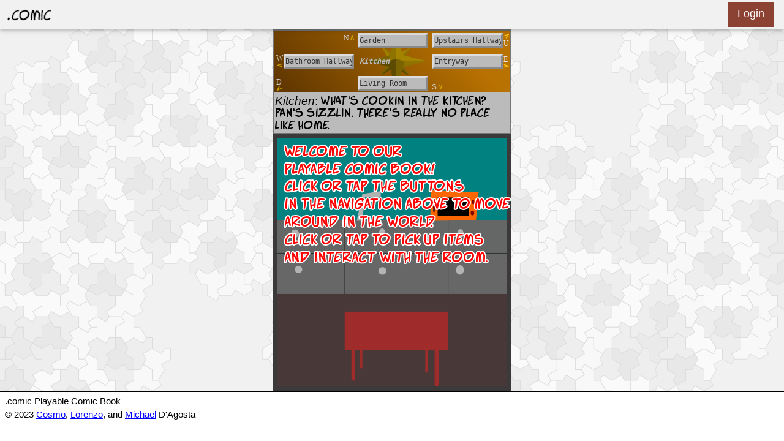

--- FILE ---
content_type: text/html; charset=UTF-8
request_url: https://dagosta.net/ioi/r/the-house/kitchen/1
body_size: 14655
content:
<!DOCTYPE html>
<html lang="en" tabindex="0">
<head>
<title>Kitchen | .comic</title>
<meta name="viewport" content="width=device-width, initial-scale=1.0"/>
<link rel="canonical" href="https://dagosta.net/ioi/r/the-house/kitchen/1" />
<meta name="description" content=".comic Invasion of Insects Playable Comic Book Game System Home Page" />
<meta name="keywords" content=".comic Playable Comic Book Invasion of Insects Earth Under Siege Multiplayer Web Mobile Game Cosmo Osmo Lorenzini Gigadad Michael D&#39;Agosta" />
<meta name="robots" content="INDEX, FOLLOW" />
<link rel="icon" type="image/png" sizes="16x16" href="/favicon.ico">
<link rel="apple-touch-icon" href="/static/apple-touch-icon.png">
<style nonce="q5vy9ogybr">
/* W3.CSS 4.15 December 2020 by Jan Egil and Borge Refsnes */
html{box-sizing:border-box}*,*:before,*:after{box-sizing:inherit}
/* Extract from normalize.css by Nicolas Gallagher and Jonathan Neal git.io/normalize */
html{-ms-text-size-adjust:100%;-webkit-text-size-adjust:100%}body{margin:0}
article,aside,details,figcaption,figure,footer,header,main,menu,nav,section{display:block}summary{display:list-item}
audio,canvas,progress,video{display:inline-block}progress{vertical-align:baseline}
audio:not([controls]){display:none;height:0}[hidden],template{display:none}
a{background-color:transparent}a:active,a:hover{outline-width:0}
abbr[title]{border-bottom:none;text-decoration:underline;text-decoration:underline dotted}
b,strong{font-weight:bolder}dfn{font-style:italic}mark{background:#ff0;color:#000}
small{font-size:80%}sub,sup{font-size:75%;line-height:0;position:relative;vertical-align:baseline}
sub{bottom:-0.25em}sup{top:-0.5em}figure{margin:1em 40px}img{border-style:none}
code,kbd,pre,samp{font-family:monospace,monospace;font-size:1em}hr{box-sizing:content-box;height:0;overflow:visible}
button,input,select,textarea,optgroup{font:inherit;margin:0}optgroup{font-weight:bold}
button,input{overflow:visible}button,select{text-transform:none}
button,[type=button],[type=reset],[type=submit]{-webkit-appearance:button}
button::-moz-focus-inner,[type=button]::-moz-focus-inner,[type=reset]::-moz-focus-inner,[type=submit]::-moz-focus-inner{border-style:none;padding:0}
button:-moz-focusring,[type=button]:-moz-focusring,[type=reset]:-moz-focusring,[type=submit]:-moz-focusring{outline:1px dotted ButtonText}
fieldset{border:1px solid #c0c0c0;margin:0 2px;padding:.35em .625em .75em}
legend{color:inherit;display:table;max-width:100%;padding:0;white-space:normal}textarea{overflow:auto}
[type=checkbox],[type=radio]{padding:0}
[type=number]::-webkit-inner-spin-button,[type=number]::-webkit-outer-spin-button{height:auto}
[type=search]{-webkit-appearance:textfield;outline-offset:-2px}
[type=search]::-webkit-search-decoration{-webkit-appearance:none}
::-webkit-file-upload-button{-webkit-appearance:button;font:inherit}
/* End extract */
html,body{font-family:Verdana,sans-serif;font-size:15px;line-height:1.5}html{overflow-x:hidden}
h1{font-size:36px}h2{font-size:30px}h3{font-size:24px}h4{font-size:20px}h5{font-size:18px}h6{font-size:16px}
.w3-serif{font-family:serif}.w3-sans-serif{font-family:sans-serif}.w3-cursive{font-family:cursive}.w3-monospace{font-family:monospace}
h1,h2,h3,h4,h5,h6{font-family:"Segoe UI",Arial,sans-serif;font-weight:400;margin:10px 0}.w3-wide{letter-spacing:4px}
hr{border:0;border-top:1px solid #eee;margin:20px 0}
.w3-image{max-width:100%;height:auto}img{vertical-align:middle}a{color:inherit}
.w3-table,.w3-table-all{border-collapse:collapse;border-spacing:0;width:100%;display:table}.w3-table-all{border:1px solid #ccc}
.w3-bordered tr,.w3-table-all tr{border-bottom:1px solid #ddd}.w3-striped tbody tr:nth-child(even){background-color:#f1f1f1}
.w3-table-all tr:nth-child(odd){background-color:#fff}.w3-table-all tr:nth-child(even){background-color:#f1f1f1}
.w3-hoverable tbody tr:hover,.w3-ul.w3-hoverable li:hover{background-color:#ccc}.w3-centered tr th,.w3-centered tr td{text-align:center}
.w3-table td,.w3-table th,.w3-table-all td,.w3-table-all th{padding:8px 8px;display:table-cell;text-align:left;vertical-align:top}
.w3-table th:first-child,.w3-table td:first-child,.w3-table-all th:first-child,.w3-table-all td:first-child{padding-left:16px}
.w3-btn,.w3-button{border:none;display:inline-block;padding:8px 16px;vertical-align:middle;overflow:hidden;text-decoration:none;color:inherit;background-color:inherit;text-align:center;cursor:pointer;white-space:nowrap}
.w3-btn:hover{box-shadow:0 8px 16px 0 rgba(0,0,0,0.2),0 6px 20px 0 rgba(0,0,0,0.19)}
.w3-btn,.w3-button{-webkit-touch-callout:none;-webkit-user-select:none;-khtml-user-select:none;-moz-user-select:none;-ms-user-select:none;user-select:none}   
.w3-disabled,.w3-btn:disabled,.w3-button:disabled{cursor:not-allowed;opacity:0.3}.w3-disabled *,:disabled *{pointer-events:none}
.w3-btn.w3-disabled:hover,.w3-btn:disabled:hover{box-shadow:none}
.w3-badge,.w3-tag{background-color:#000;color:#fff;display:inline-block;padding-left:8px;padding-right:8px;text-align:center}.w3-badge{border-radius:50%}
.w3-ul{list-style-type:none;padding:0;margin:0}.w3-ul li{padding:8px 16px;border-bottom:1px solid #ddd}.w3-ul li:last-child{border-bottom:none}
.w3-tooltip,.w3-display-container{position:relative}.w3-tooltip .w3-text{display:none}.w3-tooltip:hover .w3-text{display:inline-block}
.w3-ripple:active{opacity:0.5}.w3-ripple{transition:opacity 0s}
.w3-input{padding:8px;display:block;border:none;border-bottom:1px solid #ccc;width:100%}
.w3-select{padding:9px 0;width:100%;border:none;border-bottom:1px solid #ccc}
.w3-dropdown-click,.w3-dropdown-hover{position:relative;display:inline-block;cursor:pointer}
.w3-dropdown-hover:hover .w3-dropdown-content{display:block}
.w3-dropdown-hover:first-child,.w3-dropdown-click:hover{background-color:#ccc;color:#000}
.w3-dropdown-hover:hover > .w3-button:first-child,.w3-dropdown-click:hover > .w3-button:first-child{background-color:#ccc;color:#000}
.w3-dropdown-content{cursor:auto;color:#000;background-color:#fff;display:none;position:absolute;min-width:160px;margin:0;padding:0;z-index:1}
.w3-check,.w3-radio{width:24px;height:24px;position:relative;top:6px}
.w3-sidebar{height:100%;width:200px;background-color:#fff;position:fixed!important;z-index:1;overflow:auto}
.w3-bar-block .w3-dropdown-hover,.w3-bar-block .w3-dropdown-click{width:100%}
.w3-bar-block .w3-dropdown-hover .w3-dropdown-content,.w3-bar-block .w3-dropdown-click .w3-dropdown-content{min-width:100%}
.w3-bar-block .w3-dropdown-hover .w3-button,.w3-bar-block .w3-dropdown-click .w3-button{width:100%;text-align:left;padding:8px 16px}
.w3-main,#main{transition:margin-left .4s}
.w3-modal{z-index:3;display:none;padding-top:100px;position:fixed;left:0;top:0;width:100%;height:100%;overflow:auto;background-color:rgb(0,0,0);background-color:rgba(0,0,0,0.4)}
.w3-modal-content{margin:auto;background-color:#fff;position:relative;padding:0;outline:0;width:600px}
.w3-bar{width:100%;overflow:hidden}.w3-center .w3-bar{display:inline-block;width:auto}
.w3-bar .w3-bar-item{padding:8px 16px;float:left;width:auto;border:none;display:block;outline:0}
.w3-bar .w3-dropdown-hover,.w3-bar .w3-dropdown-click{position:static;float:left}
.w3-bar .w3-button{white-space:normal}
.w3-bar-block .w3-bar-item{width:100%;display:block;padding:8px 16px;text-align:left;border:none;white-space:normal;float:none;outline:0}
.w3-bar-block.w3-center .w3-bar-item{text-align:center}.w3-block{display:block;width:100%}
.w3-responsive{display:block;overflow-x:auto}
.w3-container:after,.w3-container:before,.w3-panel:after,.w3-panel:before,.w3-row:after,.w3-row:before,.w3-row-padding:after,.w3-row-padding:before,
.w3-cell-row:before,.w3-cell-row:after,.w3-clear:after,.w3-clear:before,.w3-bar:before,.w3-bar:after{content:"";display:table;clear:both}
.w3-col,.w3-half,.w3-third,.w3-twothird,.w3-threequarter,.w3-quarter{float:left;width:100%}
.w3-col.s1{width:8.33333%}.w3-col.s2{width:16.66666%}.w3-col.s3{width:24.99999%}.w3-col.s4{width:33.33333%}
.w3-col.s5{width:41.66666%}.w3-col.s6{width:49.99999%}.w3-col.s7{width:58.33333%}.w3-col.s8{width:66.66666%}
.w3-col.s9{width:74.99999%}.w3-col.s10{width:83.33333%}.w3-col.s11{width:91.66666%}.w3-col.s12{width:99.99999%}
@media (min-width:601px){.w3-col.m1{width:8.33333%}.w3-col.m2{width:16.66666%}.w3-col.m3,.w3-quarter{width:24.99999%}.w3-col.m4,.w3-third{width:33.33333%}
.w3-col.m5{width:41.66666%}.w3-col.m6,.w3-half{width:49.99999%}.w3-col.m7{width:58.33333%}.w3-col.m8,.w3-twothird{width:66.66666%}
.w3-col.m9,.w3-threequarter{width:74.99999%}.w3-col.m10{width:83.33333%}.w3-col.m11{width:91.66666%}.w3-col.m12{width:99.99999%}}
@media (min-width:993px){.w3-col.l1{width:8.33333%}.w3-col.l2{width:16.66666%}.w3-col.l3{width:24.99999%}.w3-col.l4{width:33.33333%}
.w3-col.l5{width:41.66666%}.w3-col.l6{width:49.99999%}.w3-col.l7{width:58.33333%}.w3-col.l8{width:66.66666%}
.w3-col.l9{width:74.99999%}.w3-col.l10{width:83.33333%}.w3-col.l11{width:91.66666%}.w3-col.l12{width:99.99999%}}
.w3-rest{overflow:hidden}.w3-stretch{margin-left:-16px;margin-right:-16px}
.w3-content,.w3-auto{margin-left:auto;margin-right:auto}.w3-content{max-width:980px}.w3-auto{max-width:1140px}
.w3-cell-row{display:table;width:100%}.w3-cell{display:table-cell}
.w3-cell-top{vertical-align:top}.w3-cell-middle{vertical-align:middle}.w3-cell-bottom{vertical-align:bottom}
.w3-hide{display:none!important}.w3-show-block,.w3-show{display:block!important}.w3-show-inline-block{display:inline-block!important}
@media (max-width:1205px){.w3-auto{max-width:95%}}
@media (max-width:600px){.w3-modal-content{margin:0 10px;width:auto!important}.w3-modal{padding-top:30px}
.w3-dropdown-hover.w3-mobile .w3-dropdown-content,.w3-dropdown-click.w3-mobile .w3-dropdown-content{position:relative}	
.w3-hide-small{display:none!important}.w3-mobile{display:block;width:100%!important}.w3-bar-item.w3-mobile,.w3-dropdown-hover.w3-mobile,.w3-dropdown-click.w3-mobile{text-align:center}
.w3-dropdown-hover.w3-mobile,.w3-dropdown-hover.w3-mobile .w3-btn,.w3-dropdown-hover.w3-mobile .w3-button,.w3-dropdown-click.w3-mobile,.w3-dropdown-click.w3-mobile .w3-btn,.w3-dropdown-click.w3-mobile .w3-button{width:100%}}
@media (max-width:768px){.w3-modal-content{width:500px}.w3-modal{padding-top:50px}}
@media (min-width:993px){.w3-modal-content{width:900px}.w3-hide-large{display:none!important}.w3-sidebar.w3-collapse{display:block!important}}
@media (max-width:992px) and (min-width:601px){.w3-hide-medium{display:none!important}}
@media (max-width:992px){.w3-sidebar.w3-collapse{display:none}.w3-main{margin-left:0!important;margin-right:0!important}.w3-auto{max-width:100%}}
.w3-top,.w3-bottom{position:fixed;width:100%;z-index:1}.w3-top{top:0}.w3-bottom{bottom:0}
.w3-overlay{position:fixed;display:none;width:100%;height:100%;top:0;left:0;right:0;bottom:0;background-color:rgba(0,0,0,0.5);z-index:2}
.w3-display-topleft{position:absolute;left:0;top:0}.w3-display-topright{position:absolute;right:0;top:0}
.w3-display-bottomleft{position:absolute;left:0;bottom:0}.w3-display-bottomright{position:absolute;right:0;bottom:0}
.w3-display-middle{position:absolute;top:50%;left:50%;transform:translate(-50%,-50%);-ms-transform:translate(-50%,-50%)}
.w3-display-left{position:absolute;top:50%;left:0%;transform:translate(0%,-50%);-ms-transform:translate(-0%,-50%)}
.w3-display-right{position:absolute;top:50%;right:0%;transform:translate(0%,-50%);-ms-transform:translate(0%,-50%)}
.w3-display-topmiddle{position:absolute;left:50%;top:0;transform:translate(-50%,0%);-ms-transform:translate(-50%,0%)}
.w3-display-bottommiddle{position:absolute;left:50%;bottom:0;transform:translate(-50%,0%);-ms-transform:translate(-50%,0%)}
.w3-display-container:hover .w3-display-hover{display:block}.w3-display-container:hover span.w3-display-hover{display:inline-block}.w3-display-hover{display:none}
.w3-display-position{position:absolute}
.w3-circle{border-radius:50%}
.w3-round-small{border-radius:2px}.w3-round,.w3-round-medium{border-radius:4px}.w3-round-large{border-radius:8px}.w3-round-xlarge{border-radius:16px}.w3-round-xxlarge{border-radius:32px}
.w3-row-padding,.w3-row-padding>.w3-half,.w3-row-padding>.w3-third,.w3-row-padding>.w3-twothird,.w3-row-padding>.w3-threequarter,.w3-row-padding>.w3-quarter,.w3-row-padding>.w3-col{padding:0 8px}
.w3-container,.w3-panel{padding:0.01em 16px}.w3-panel{margin-top:16px;margin-bottom:16px}
.w3-code,.w3-codespan{font-family:Consolas,"courier new";font-size:16px}
.w3-code{width:auto;background-color:#fff;padding:8px 12px;border-left:4px solid #4CAF50;word-wrap:break-word}
.w3-codespan{color:crimson;background-color:#f1f1f1;padding-left:4px;padding-right:4px;font-size:110%}
.w3-card,.w3-card-2{box-shadow:0 2px 5px 0 rgba(0,0,0,0.16),0 2px 10px 0 rgba(0,0,0,0.12)}
.w3-card-4,.w3-hover-shadow:hover{box-shadow:0 4px 10px 0 rgba(0,0,0,0.2),0 4px 20px 0 rgba(0,0,0,0.19)}
.w3-spin{animation:w3-spin 2s infinite linear}@keyframes w3-spin{0%{transform:rotate(0deg)}100%{transform:rotate(359deg)}}
.w3-animate-fading{animation:fading 10s infinite}@keyframes fading{0%{opacity:0}50%{opacity:1}100%{opacity:0}}
.w3-animate-opacity{animation:opac 0.8s}@keyframes opac{from{opacity:0} to{opacity:1}}
.w3-animate-top{position:relative;animation:animatetop 0.4s}@keyframes animatetop{from{top:-300px;opacity:0} to{top:0;opacity:1}}
.w3-animate-left{position:relative;animation:animateleft 0.4s}@keyframes animateleft{from{left:-300px;opacity:0} to{left:0;opacity:1}}
.w3-animate-right{position:relative;animation:animateright 0.4s}@keyframes animateright{from{right:-300px;opacity:0} to{right:0;opacity:1}}
.w3-animate-bottom{position:relative;animation:animatebottom 0.4s}@keyframes animatebottom{from{bottom:-300px;opacity:0} to{bottom:0;opacity:1}}
.w3-animate-zoom {animation:animatezoom 0.6s}@keyframes animatezoom{from{transform:scale(0)} to{transform:scale(1)}}
.w3-animate-input{transition:width 0.4s ease-in-out}.w3-animate-input:focus{width:100%!important}
.w3-opacity,.w3-hover-opacity:hover{opacity:0.60}.w3-opacity-off,.w3-hover-opacity-off:hover{opacity:1}
.w3-opacity-max{opacity:0.25}.w3-opacity-min{opacity:0.75}
.w3-greyscale-max,.w3-grayscale-max,.w3-hover-greyscale:hover,.w3-hover-grayscale:hover{filter:grayscale(100%)}
.w3-greyscale,.w3-grayscale{filter:grayscale(75%)}.w3-greyscale-min,.w3-grayscale-min{filter:grayscale(50%)}
.w3-sepia{filter:sepia(75%)}.w3-sepia-max,.w3-hover-sepia:hover{filter:sepia(100%)}.w3-sepia-min{filter:sepia(50%)}
.w3-tiny{font-size:10px!important}.w3-small{font-size:12px!important}.w3-medium{font-size:15px!important}.w3-large{font-size:18px!important}
.w3-xlarge{font-size:24px!important}.w3-xxlarge{font-size:36px!important}.w3-xxxlarge{font-size:48px!important}.w3-jumbo{font-size:64px!important}
.w3-left-align{text-align:left!important}.w3-right-align{text-align:right!important}.w3-justify{text-align:justify!important}.w3-center{text-align:center!important}
.w3-border-0{border:0!important}.w3-border{border:1px solid #ccc!important}
.w3-border-top{border-top:1px solid #ccc!important}.w3-border-bottom{border-bottom:1px solid #ccc!important}
.w3-border-left{border-left:1px solid #ccc!important}.w3-border-right{border-right:1px solid #ccc!important}
.w3-topbar{border-top:6px solid #ccc!important}.w3-bottombar{border-bottom:6px solid #ccc!important}
.w3-leftbar{border-left:6px solid #ccc!important}.w3-rightbar{border-right:6px solid #ccc!important}
.w3-section,.w3-code{margin-top:16px!important;margin-bottom:16px!important}
.w3-margin{margin:16px!important}.w3-margin-top{margin-top:16px!important}.w3-margin-bottom{margin-bottom:16px!important}
.w3-margin-left{margin-left:16px!important}.w3-margin-right{margin-right:16px!important}
.w3-padding-small{padding:4px 8px!important}.w3-padding{padding:8px 16px!important}.w3-padding-large{padding:12px 24px!important}
.w3-padding-16{padding-top:16px!important;padding-bottom:16px!important}.w3-padding-24{padding-top:24px!important;padding-bottom:24px!important}
.w3-padding-32{padding-top:32px!important;padding-bottom:32px!important}.w3-padding-48{padding-top:48px!important;padding-bottom:48px!important}
.w3-padding-64{padding-top:64px!important;padding-bottom:64px!important}
.w3-padding-top-64{padding-top:64px!important}.w3-padding-top-48{padding-top:48px!important}
.w3-padding-top-32{padding-top:32px!important}.w3-padding-top-24{padding-top:24px!important}
.w3-left{float:left!important}.w3-right{float:right!important}
.w3-button:hover{color:#000!important;background-color:#ccc!important}
.w3-transparent,.w3-hover-none:hover{background-color:transparent!important}
.w3-hover-none:hover{box-shadow:none!important}
/* Colors */
.w3-amber,.w3-hover-amber:hover{color:#000!important;background-color:#ffc107!important}
.w3-aqua,.w3-hover-aqua:hover{color:#000!important;background-color:#00ffff!important}
.w3-blue,.w3-hover-blue:hover{color:#fff!important;background-color:#2196F3!important}
.w3-light-blue,.w3-hover-light-blue:hover{color:#000!important;background-color:#87CEEB!important}
.w3-brown,.w3-hover-brown:hover{color:#fff!important;background-color:#795548!important}
.w3-cyan,.w3-hover-cyan:hover{color:#000!important;background-color:#00bcd4!important}
.w3-blue-grey,.w3-hover-blue-grey:hover,.w3-blue-gray,.w3-hover-blue-gray:hover{color:#fff!important;background-color:#607d8b!important}
.w3-green,.w3-hover-green:hover{color:#fff!important;background-color:#4CAF50!important}
.w3-light-green,.w3-hover-light-green:hover{color:#000!important;background-color:#8bc34a!important}
.w3-indigo,.w3-hover-indigo:hover{color:#fff!important;background-color:#3f51b5!important}
.w3-khaki,.w3-hover-khaki:hover{color:#000!important;background-color:#f0e68c!important}
.w3-lime,.w3-hover-lime:hover{color:#000!important;background-color:#cddc39!important}
.w3-orange,.w3-hover-orange:hover{color:#000!important;background-color:#ff9800!important}
.w3-deep-orange,.w3-hover-deep-orange:hover{color:#fff!important;background-color:#ff5722!important}
.w3-pink,.w3-hover-pink:hover{color:#fff!important;background-color:#e91e63!important}
.w3-purple,.w3-hover-purple:hover{color:#fff!important;background-color:#9c27b0!important}
.w3-deep-purple,.w3-hover-deep-purple:hover{color:#fff!important;background-color:#673ab7!important}
.w3-red,.w3-hover-red:hover{color:#fff!important;background-color:#f44336!important}
.w3-sand,.w3-hover-sand:hover{color:#000!important;background-color:#fdf5e6!important}
.w3-teal,.w3-hover-teal:hover{color:#fff!important;background-color:#009688!important}
.w3-yellow,.w3-hover-yellow:hover{color:#000!important;background-color:#ffeb3b!important}
.w3-white,.w3-hover-white:hover{color:#000!important;background-color:#fff!important}
.w3-black,.w3-hover-black:hover{color:#fff!important;background-color:#000!important}
.w3-grey,.w3-hover-grey:hover,.w3-gray,.w3-hover-gray:hover{color:#000!important;background-color:#9e9e9e!important}
.w3-light-grey,.w3-hover-light-grey:hover,.w3-light-gray,.w3-hover-light-gray:hover{color:#000!important;background-color:#f1f1f1!important}
.w3-dark-grey,.w3-hover-dark-grey:hover,.w3-dark-gray,.w3-hover-dark-gray:hover{color:#fff!important;background-color:#616161!important}
.w3-pale-red,.w3-hover-pale-red:hover{color:#000!important;background-color:#ffdddd!important}
.w3-pale-green,.w3-hover-pale-green:hover{color:#000!important;background-color:#ddffdd!important}
.w3-pale-yellow,.w3-hover-pale-yellow:hover{color:#000!important;background-color:#ffffcc!important}
.w3-pale-blue,.w3-hover-pale-blue:hover{color:#000!important;background-color:#ddffff!important}
.w3-text-amber,.w3-hover-text-amber:hover{color:#ffc107!important}
.w3-text-aqua,.w3-hover-text-aqua:hover{color:#00ffff!important}
.w3-text-blue,.w3-hover-text-blue:hover{color:#2196F3!important}
.w3-text-light-blue,.w3-hover-text-light-blue:hover{color:#87CEEB!important}
.w3-text-brown,.w3-hover-text-brown:hover{color:#795548!important}
.w3-text-cyan,.w3-hover-text-cyan:hover{color:#00bcd4!important}
.w3-text-blue-grey,.w3-hover-text-blue-grey:hover,.w3-text-blue-gray,.w3-hover-text-blue-gray:hover{color:#607d8b!important}
.w3-text-green,.w3-hover-text-green:hover{color:#4CAF50!important}
.w3-text-light-green,.w3-hover-text-light-green:hover{color:#8bc34a!important}
.w3-text-indigo,.w3-hover-text-indigo:hover{color:#3f51b5!important}
.w3-text-khaki,.w3-hover-text-khaki:hover{color:#b4aa50!important}
.w3-text-lime,.w3-hover-text-lime:hover{color:#cddc39!important}
.w3-text-orange,.w3-hover-text-orange:hover{color:#ff9800!important}
.w3-text-deep-orange,.w3-hover-text-deep-orange:hover{color:#ff5722!important}
.w3-text-pink,.w3-hover-text-pink:hover{color:#e91e63!important}
.w3-text-purple,.w3-hover-text-purple:hover{color:#9c27b0!important}
.w3-text-deep-purple,.w3-hover-text-deep-purple:hover{color:#673ab7!important}
.w3-text-red,.w3-hover-text-red:hover{color:#f44336!important}
.w3-text-sand,.w3-hover-text-sand:hover{color:#fdf5e6!important}
.w3-text-teal,.w3-hover-text-teal:hover{color:#009688!important}
.w3-text-yellow,.w3-hover-text-yellow:hover{color:#d2be0e!important}
.w3-text-white,.w3-hover-text-white:hover{color:#fff!important}
.w3-text-black,.w3-hover-text-black:hover{color:#000!important}
.w3-text-grey,.w3-hover-text-grey:hover,.w3-text-gray,.w3-hover-text-gray:hover{color:#757575!important}
.w3-text-light-grey,.w3-hover-text-light-grey:hover,.w3-text-light-gray,.w3-hover-text-light-gray:hover{color:#f1f1f1!important}
.w3-text-dark-grey,.w3-hover-text-dark-grey:hover,.w3-text-dark-gray,.w3-hover-text-dark-gray:hover{color:#3a3a3a!important}
.w3-border-amber,.w3-hover-border-amber:hover{border-color:#ffc107!important}
.w3-border-aqua,.w3-hover-border-aqua:hover{border-color:#00ffff!important}
.w3-border-blue,.w3-hover-border-blue:hover{border-color:#2196F3!important}
.w3-border-light-blue,.w3-hover-border-light-blue:hover{border-color:#87CEEB!important}
.w3-border-brown,.w3-hover-border-brown:hover{border-color:#795548!important}
.w3-border-cyan,.w3-hover-border-cyan:hover{border-color:#00bcd4!important}
.w3-border-blue-grey,.w3-hover-border-blue-grey:hover,.w3-border-blue-gray,.w3-hover-border-blue-gray:hover{border-color:#607d8b!important}
.w3-border-green,.w3-hover-border-green:hover{border-color:#4CAF50!important}
.w3-border-light-green,.w3-hover-border-light-green:hover{border-color:#8bc34a!important}
.w3-border-indigo,.w3-hover-border-indigo:hover{border-color:#3f51b5!important}
.w3-border-khaki,.w3-hover-border-khaki:hover{border-color:#f0e68c!important}
.w3-border-lime,.w3-hover-border-lime:hover{border-color:#cddc39!important}
.w3-border-orange,.w3-hover-border-orange:hover{border-color:#ff9800!important}
.w3-border-deep-orange,.w3-hover-border-deep-orange:hover{border-color:#ff5722!important}
.w3-border-pink,.w3-hover-border-pink:hover{border-color:#e91e63!important}
.w3-border-purple,.w3-hover-border-purple:hover{border-color:#9c27b0!important}
.w3-border-deep-purple,.w3-hover-border-deep-purple:hover{border-color:#673ab7!important}
.w3-border-red,.w3-hover-border-red:hover{border-color:#f44336!important}
.w3-border-sand,.w3-hover-border-sand:hover{border-color:#fdf5e6!important}
.w3-border-teal,.w3-hover-border-teal:hover{border-color:#009688!important}
.w3-border-yellow,.w3-hover-border-yellow:hover{border-color:#ffeb3b!important}
.w3-border-white,.w3-hover-border-white:hover{border-color:#fff!important}
.w3-border-black,.w3-hover-border-black:hover{border-color:#000!important}
.w3-border-grey,.w3-hover-border-grey:hover,.w3-border-gray,.w3-hover-border-gray:hover{border-color:#9e9e9e!important}
.w3-border-light-grey,.w3-hover-border-light-grey:hover,.w3-border-light-gray,.w3-hover-border-light-gray:hover{border-color:#f1f1f1!important}
.w3-border-dark-grey,.w3-hover-border-dark-grey:hover,.w3-border-dark-gray,.w3-hover-border-dark-gray:hover{border-color:#616161!important}
.w3-border-pale-red,.w3-hover-border-pale-red:hover{border-color:#ffe7e7!important}.w3-border-pale-green,.w3-hover-border-pale-green:hover{border-color:#e7ffe7!important}
.w3-border-pale-yellow,.w3-hover-border-pale-yellow:hover{border-color:#ffffcc!important}.w3-border-pale-blue,.w3-hover-border-pale-blue:hover{border-color:#e7ffff!important}

body { font-size: 14pt; font-family: Verdana, Geneva, sans-serif; line-height: 1.5; }
.vertical-container {
display: table;
//overflow: hidden;
height: 100%;
width: 100%;
}
.vertical-helper {
display: table-cell;
vertical-align: middle;
}
.vertical-content {
margin: 0 auto;
}
/* Dropdown Menu */
.dropbtn {
border: none;
cursor: pointer;
text-decoration: none;
}
.dropdown {
position: relative;
display: inline-block;
}
.dropdown-content {
display: none;
position: absolute;
left: -118px;
top: 25px;
min-width: 160px;
background-color: #ddffff;
z-index: 99;
padding-top: 10px;
margin-right: 1em;
}
.dropdown-content ul {
list-style: none;
margin: 0;
padding: 0 0 8px 0;
}
.dropdown-content ul li {
text-align: right;
margin-right: .5em;
width: 100%;
}
.dropdown-content a {
color: white;
padding: 5px 18px 5px 0;
position: relative;
width: 100%;
display: block;
color: black;
text-decoration: none;
font-size: 14pt;
}
.dropdown-content li span {
color: black;
padding: 3px 8px 3px 0;
position: relative;
display: block;
}
.dropdown-content a:hover {
background-color: white;
}
.dropdown:hover .dropdown-content {
display: block;
}
/* Position Sheet Popup Layer */
.poplink {
border: none;
}
.poplink a {
cursor: pointer;
text-decoration: underline;
}
.popup {
position: relative;
display: inline-block;
}
.popup-content {
display: none;
position: absolute;
left: -50px;
min-width: 250px;
background-color: #F6E172;
border: 3px solid #D4AF37;
z-index: 99;
text-align: left;
}
.popup-content a {
color: black;
padding: 3px 5px;
position: relative;
}
.popup-content a:hover {
background-color: white;
}
.popup:hover .popup-content {
display: block;
padding: 5px;
}
#top_header { height: 48px; line-height: 1.0; position: fixed; z-index: 1; top: 0; width: 100vw; }
#top_header span.header_span { margin: 0; height: 40px; display: inline-block; }
#top_header span.header_span img { height: 40px; }
#top_header .w3-bar { overflow: initial; height: 48px; padding: 0 8px; }
#top_header .profile-padding { padding-right: 8px; }
@media only screen and (max-device-width: 500px), only screen and (max-width: 500px) {
#top_header .w3-bar { padding: 0 2px; }
}
img#header-logo { height: 40px; max-width: 180px; width: 100%; }
.menu-admin { color: blue; margin-right: 1em; }
#outer-content { padding: 4px; max-width: initial;}
#login-button { background: #8B4232; line-height: 1.2; height: 40px; }
.google-login { height: 44px; }

</style>

<meta property="og:title" content="Invasion of Insects" />
<meta property="og:description" content=".comic Playable Comic Book" />
<script src="/static/jquery.js?v=493a1fe319b5c2091f9bb85e5aa149567e7c1e6dc4b52df55c569a81a6bc54c45e097024427259fa3132f0f082fe24f5f1d172f7959c131347153a8bca9ef679"></script>
<script type="text/javascript" nonce="qjt6llagct">

function on_click_svg(jqthis) {
game_asset_id = jqthis.attr('game_asset_id');
args = {"game_asset_id": game_asset_id, "room_id": 1}
$.post("/ioi/event", args, function( data ) {
if (data['cmd'] == 'hide') {
jqthis.hide();
} else if (data['cmd'] == 'unlocked_asset') {
$(".pane").append(data['user_message']);
setTimeout(function (){
document.location = "/ioi/r/the-house/kitchen/1";
}, 1000);
}
$(".pane").append(data['user_message']);
});
}
$(document).ready(function() {
$("#main-object").bind("click", function(event) { on_click_svg($(this))} ); 
});
</script>



<link rel="preload" as="font" href="https://dagosta.net/static/legend-tbs.woff" type="font/woff2" crossorigin="anonymous">


<link rel="preload" as="font" href="https://dagosta.net/static/webcomic-bros.woff" type="font/woff2" crossorigin="anonymous">


<style type="text/css">
@font-face { font-family: "pixel-dead"; src: url("https://dagosta.net/static/pixel-dead.woff") format("woff"); font-display: swap; }
@font-face { font-family: "space-punk"; src: url("https://dagosta.net/static/space-punk.woff") format("woff"); font-display: swap; }
@font-face { font-family: "boomface-pg"; src: url("https://dagosta.net/static/boomface-pg.woff") format("woff"); font-display: swap; }
@font-face { font-family: "legend"; src: url("https://dagosta.net/static/legend-tbs.woff") format("woff"); font-display: swap; }
@font-face { font-family: "teabeer"; src: url("https://dagosta.net/static/teabeercustom.woff") format("woff"); font-display: swap; }
@font-face { font-family: "facepunch"; src: url("https://dagosta.net/static/facepunch-tbs.woff") format("woff"); font-display: swap; }
@font-face { font-family: "webcomic-bros"; src: url("https://dagosta.net/static/webcomic-bros.woff") format("woff"); font-display: swap; }

@media all {
    body { margin: 0; color: #000; background: #fff; height: 100vh; font-family: Verdana, Geneva, sans-serif;  }
    body.creative-mode #top_header .w3-card { box-shadow: 0 3px 3px #666, 0 3px 8px #888; }
    body.creative-mode #footer { border-top: 3px solid green!important; }
    #container { margin: 0 auto; height: 100%; clear: both; margin-bottom: 0!important; }
    #content { margin: 0; height: 100%; background: #eee;
               background-image: url(https://dagosta.net/static/the-hat-band.svg); background-size: 100%; background-repeat: no-repeat; background-position-y: 50%; }
    #outer-content { padding: 0 0 0 0; }
    #bugs-playing { padding-bottom: 20px; background: #afa!important; }
    #menu { padding: 5px 0 3px 5px; background: #ddd; font-size: 14pt; }
    h1 { font-size: 18pt; padding: 10px 0 0 15px; font-family: Verdana, Geneva, sans-serif; margin: 0;}
    h2 { margin: 10px 0 0 0; padding: 0 15px 0 15px; font: 20pt Verdana, Geneva;color: #333; }
    h3 { padding: 15px 15px 5px 5px; font-size: 16pt; color: #333; background: #ddd; }
    h4 { margin: 15px 0 0 0; padding: 0 15px 5px 5px; font-size: 14pt; font-weight: bold; }
    h5 { margin: 0; padding: 0 15px 5px 5px; font-size: 14pt; font-weight: bold; text-decoration: underline; }
    p { margin: 8px 0 0 0; padding: 0 15px 0 15px; font-size: 14pt; }
    a { color: blue; }
    #main-svg-holder { margin: 0 5px; }
    #main-svg { min-width: 300px; max-width: 98%; min-height: 350px; max-height: 98%;  }
    #msg_box { color: red; border: 1px dashed red; max-width: 380px; margin: -5px auto 0 auto; display: none; }

    .pixel-dead { font-family: pixel-dead; }
    .space-punk { font-family: space-punk; }
    .boomface-pg { font-family: boomface-pg; }
    .teabeer { font-family: teabeer; }
    .legend { font-family: legend; }
    .facepunch { font-family: facepunch; }
    .webcomic-bros { font-family: webcomic-bros; }
    .f-30px { font-size: 30px!important; line-height: 30px; }
    .f-28px { font-size: 28px!important; line-height: 28px; }
    .f-26px { font-size: 26px!important; line-height: 26px; }
    .f-24px { font-size: 24px!important; line-height: 24px; }
    .f-22px { font-size: 22px!important; line-height: 22px; }
    .f-20px { font-size: 20px!important; line-height: 20px; }
    .f-18px { font-size: 18px!important; line-height: 18px; }
    .f-16px { font-size: 16px!important; line-height: 16px; }
    .f-14px { font-size: 14px!important; line-height: 14px; }

    .game-nav { width: 100%; max-width: 390px; font-size: 12px; margin: 0; font-family: verdana, monaco, monospace; background: initial; display: inline-block;
                border: 2px solid #777; }
    .game-nav table, .game-nav div.nav-item { width: 100%; max-width: 390px; height: 100px; table-layout: fixed; overflow-x: visible; margin: 0 auto 0 auto; background: initial; border-spacing: 0;
                                              padding-left: 3px; padding-top: 3px;
                                              background-image: url("data:image/svg+xml;charset=UTF-8,%3C%3Fxml%20version%3D%221.0%22%20encoding%3D%22UTF-8%22%20standalone%3D%22no%22%3F%3E%0A%3C%21--%20Created%20with%20Inkscape%20%28http%3A//www.inkscape.org/%29%20--%3E%0A%0A%3Csvg%0A%20%20%20width%3D%22390%22%0A%20%20%20height%3D%22100%22%0A%20%20%20viewBox%3D%220%200%20103.1875%2026.458333%22%0A%20%20%20version%3D%221.1%22%0A%20%20%20id%3D%22svg1%22%0A%20%20%20inkscape%3Aversion%3D%221.3%20%280e150ed%2C%202023-07-21%29%22%0A%20%20%20sodipodi%3Adocname%3D%22nav%20plate-228.svg%22%0A%20%20%20xmlns%3Ainkscape%3D%22http%3A//www.inkscape.org/namespaces/inkscape%22%0A%20%20%20xmlns%3Asodipodi%3D%22http%3A//sodipodi.sourceforge.net/DTD/sodipodi-0.dtd%22%0A%20%20%20xmlns%3Axlink%3D%22http%3A//www.w3.org/1999/xlink%22%0A%20%20%20xmlns%3D%22http%3A//www.w3.org/2000/svg%22%0A%20%20%20xmlns%3Asvg%3D%22http%3A//www.w3.org/2000/svg%22%3E%0A%20%20%3Csodipodi%3Anamedview%0A%20%20%20%20%20id%3D%22namedview1%22%0A%20%20%20%20%20pagecolor%3D%22%23ffffff%22%0A%20%20%20%20%20bordercolor%3D%22%23000000%22%0A%20%20%20%20%20borderopacity%3D%220.25%22%0A%20%20%20%20%20inkscape%3Ashowpageshadow%3D%222%22%0A%20%20%20%20%20inkscape%3Apageopacity%3D%220.0%22%0A%20%20%20%20%20inkscape%3Apagecheckerboard%3D%220%22%0A%20%20%20%20%20inkscape%3Adeskcolor%3D%22%23d1d1d1%22%0A%20%20%20%20%20inkscape%3Adocument-units%3D%22px%22%0A%20%20%20%20%20inkscape%3Azoom%3D%222.2470189%22%0A%20%20%20%20%20inkscape%3Acx%3D%22184.91166%22%0A%20%20%20%20%20inkscape%3Acy%3D%2283.221374%22%0A%20%20%20%20%20inkscape%3Awindow-width%3D%221496%22%0A%20%20%20%20%20inkscape%3Awindow-height%3D%22905%22%0A%20%20%20%20%20inkscape%3Awindow-x%3D%220%22%0A%20%20%20%20%20inkscape%3Awindow-y%3D%2234%22%0A%20%20%20%20%20inkscape%3Awindow-maximized%3D%220%22%0A%20%20%20%20%20inkscape%3Acurrent-layer%3D%22layer1%22%0A%20%20%20%20%20showgrid%3D%22false%22%20/%3E%0A%20%20%3Cdefs%0A%20%20%20%20%20id%3D%22defs1%22%3E%0A%20%20%20%20%3Crect%0A%20%20%20%20%20%20%20x%3D%22122.9816%22%0A%20%20%20%20%20%20%20y%3D%22-35.966318%22%0A%20%20%20%20%20%20%20width%3D%2234.032645%22%0A%20%20%20%20%20%20%20height%3D%2217.789792%22%0A%20%20%20%20%20%20%20id%3D%22rect1%22%20/%3E%0A%20%20%20%20%3ClinearGradient%0A%20%20%20%20%20%20%20id%3D%22linearGradient1%22%0A%20%20%20%20%20%20%20inkscape%3Acollect%3D%22always%22%3E%0A%20%20%20%20%20%20%3Cstop%0A%20%20%20%20%20%20%20%20%20style%3D%22stop-color%3A%23613700%3Bstop-opacity%3A1%3B%22%0A%20%20%20%20%20%20%20%20%20offset%3D%220%22%0A%20%20%20%20%20%20%20%20%20id%3D%22stop1%22%20/%3E%0A%20%20%20%20%20%20%3Cstop%0A%20%20%20%20%20%20%20%20%20style%3D%22stop-color%3A%23b87100%3Bstop-opacity%3A0.99622643%3B%22%0A%20%20%20%20%20%20%20%20%20offset%3D%221%22%0A%20%20%20%20%20%20%20%20%20id%3D%22stop2%22%20/%3E%0A%20%20%20%20%3C/linearGradient%3E%0A%20%20%20%20%3ClinearGradient%0A%20%20%20%20%20%20%20inkscape%3Acollect%3D%22always%22%0A%20%20%20%20%20%20%20xlink%3Ahref%3D%22%23linearGradient1%22%0A%20%20%20%20%20%20%20id%3D%22linearGradient2%22%0A%20%20%20%20%20%20%20x1%3D%225.7622628%22%0A%20%20%20%20%20%20%20y1%3D%2228.235088%22%0A%20%20%20%20%20%20%20x2%3D%2262.416149%22%0A%20%20%20%20%20%20%20y2%3D%22-17.120491%22%0A%20%20%20%20%20%20%20gradientUnits%3D%22userSpaceOnUse%22%20/%3E%0A%20%20%3C/defs%3E%0A%20%20%3Cg%0A%20%20%20%20%20inkscape%3Alabel%3D%22Layer%201%22%0A%20%20%20%20%20inkscape%3Agroupmode%3D%22layer%22%0A%20%20%20%20%20id%3D%22layer1%22%3E%0A%20%20%20%20%3Crect%0A%20%20%20%20%20%20%20style%3D%22fill%3Aurl%28%23linearGradient2%29%3Bfill-opacity%3A1%3Bfill-rule%3Aevenodd%3Bstroke%3A%23000000%3Bstroke-width%3A0.159%22%0A%20%20%20%20%20%20%20id%3D%22rect9%22%0A%20%20%20%20%20%20%20width%3D%22103.1875%22%0A%20%20%20%20%20%20%20height%3D%2226.458334%22%0A%20%20%20%20%20%20%20x%3D%220.079500012%22%0A%20%20%20%20%20%20%20y%3D%220.079499997%22%0A%20%20%20%20%20%20%20inkscape%3Alabel%3D%22rect9%22%20/%3E%0A%20%20%20%20%3Cg%0A%20%20%20%20%20%20%20id%3D%22g11%22%0A%20%20%20%20%20%20%20inkscape%3Alabel%3D%22rose%22%0A%20%20%20%20%20%20%20transform%3D%22translate%28-3.1750001%29%22%3E%0A%20%20%20%20%20%20%3Cg%0A%20%20%20%20%20%20%20%20%20id%3D%22g10%22%0A%20%20%20%20%20%20%20%20%20transform%3D%22matrix%28-0.02536064%2C-0.02770429%2C0.02770429%2C-0.02536064%2C61.217274%2C33.284442%29%22%3E%0A%20%20%20%20%20%20%20%20%3Cpath%0A%20%20%20%20%20%20%20%20%20%20%20style%3D%22fill%3A%238f7300%3Bfill-opacity%3A1%3Bfill-rule%3Aevenodd%3Bstroke%3A%23000000%3Bstroke-width%3A0%3Bstroke-dasharray%3Anone%22%0A%20%20%20%20%20%20%20%20%20%20%20d%3D%22m%20734.24568%2C252.61104%20-244.72272%2C59.58971%20-0.95614%2C-59.34102%20z%22%0A%20%20%20%20%20%20%20%20%20%20%20id%3D%22path7%22%0A%20%20%20%20%20%20%20%20%20%20%20sodipodi%3Anodetypes%3D%22cccc%22%20/%3E%0A%20%20%20%20%20%20%20%20%3Cpath%0A%20%20%20%20%20%20%20%20%20%20%20style%3D%22fill%3A%23a38300%3Bfill-opacity%3A1%3Bfill-rule%3Aevenodd%3Bstroke%3A%23000000%3Bstroke-width%3A0%3Bstroke-dasharray%3Anone%22%0A%20%20%20%20%20%20%20%20%20%20%20d%3D%22m%20734.24568%2C252.77315%20-244.7225%2C-59.58972%201.40645%2C59.58972%20z%22%0A%20%20%20%20%20%20%20%20%20%20%20id%3D%22path8%22%20/%3E%0A%20%20%20%20%20%20%20%20%3Cpath%0A%20%20%20%20%20%20%20%20%20%20%20style%3D%22fill%3A%235c4b00%3Bfill-opacity%3A1%3Bfill-rule%3Aevenodd%3Bstroke%3A%23000000%3Bstroke-width%3A0%3Bstroke-dasharray%3Anone%22%0A%20%20%20%20%20%20%20%20%20%20%20d%3D%22m%20245.36233%2C260.98971%20238.51644%2C-80.93232%204.42203%2C59.45347%20z%22%0A%20%20%20%20%20%20%20%20%20%20%20id%3D%22path9%22%0A%20%20%20%20%20%20%20%20%20%20%20sodipodi%3Anodetypes%3D%22cccc%22%20/%3E%0A%20%20%20%20%20%20%20%20%3Cpath%0A%20%20%20%20%20%20%20%20%20%20%20style%3D%22fill%3A%237a6300%3Bfill-opacity%3A1%3Bfill-rule%3Aevenodd%3Bstroke%3A%23000000%3Bstroke-width%3A0%3Bstroke-dasharray%3Anone%22%0A%20%20%20%20%20%20%20%20%20%20%20d%3D%22m%20245.34804%2C260.82823%20249.02309%2C37.78309%20-4.14122%2C-59.53267%20z%22%0A%20%20%20%20%20%20%20%20%20%20%20id%3D%22path10%22%0A%20%20%20%20%20%20%20%20%20%20%20sodipodi%3Anodetypes%3D%22cccc%22%20/%3E%0A%20%20%20%20%20%20%3C/g%3E%0A%20%20%20%20%20%20%3Cg%0A%20%20%20%20%20%20%20%20%20id%3D%22g6-9%22%0A%20%20%20%20%20%20%20%20%20transform%3D%22matrix%280.0277043%2C-0.02536064%2C0.02536064%2C0.0277043%2C35.827898%2C18.726548%29%22%3E%0A%20%20%20%20%20%20%20%20%3Cpath%0A%20%20%20%20%20%20%20%20%20%20%20style%3D%22fill%3A%238f7300%3Bfill-opacity%3A1%3Bfill-rule%3Aevenodd%3Bstroke%3A%23000000%3Bstroke-width%3A0%3Bstroke-dasharray%3Anone%22%0A%20%20%20%20%20%20%20%20%20%20%20d%3D%22m%20734.24568%2C252.61104%20-244.72272%2C59.58971%20-0.95614%2C-59.34102%20z%22%0A%20%20%20%20%20%20%20%20%20%20%20id%3D%22path3-5%22%0A%20%20%20%20%20%20%20%20%20%20%20sodipodi%3Anodetypes%3D%22cccc%22%20/%3E%0A%20%20%20%20%20%20%20%20%3Cpath%0A%20%20%20%20%20%20%20%20%20%20%20style%3D%22fill%3A%23a38300%3Bfill-opacity%3A1%3Bfill-rule%3Aevenodd%3Bstroke%3A%23000000%3Bstroke-width%3A0%3Bstroke-dasharray%3Anone%22%0A%20%20%20%20%20%20%20%20%20%20%20d%3D%22m%20734.24568%2C252.77315%20-244.7225%2C-59.58972%201.40645%2C59.58972%20z%22%0A%20%20%20%20%20%20%20%20%20%20%20id%3D%22path4-6%22%20/%3E%0A%20%20%20%20%20%20%20%20%3Cpath%0A%20%20%20%20%20%20%20%20%20%20%20style%3D%22fill%3A%235c4b00%3Bfill-opacity%3A1%3Bfill-rule%3Aevenodd%3Bstroke%3A%23000000%3Bstroke-width%3A0%3Bstroke-dasharray%3Anone%22%0A%20%20%20%20%20%20%20%20%20%20%20d%3D%22m%20244.99445%2C252.66009%20244.72269%2C59.58972%20-0.83657%2C-59.61182%20z%22%0A%20%20%20%20%20%20%20%20%20%20%20id%3D%22path5-2%22%0A%20%20%20%20%20%20%20%20%20%20%20sodipodi%3Anodetypes%3D%22cccc%22%20/%3E%0A%20%20%20%20%20%20%20%20%3Cpath%0A%20%20%20%20%20%20%20%20%20%20%20style%3D%22fill%3A%237a6300%3Bfill-opacity%3A1%3Bfill-rule%3Aevenodd%3Bstroke%3A%23000000%3Bstroke-width%3A0%3Bstroke-dasharray%3Anone%22%0A%20%20%20%20%20%20%20%20%20%20%20d%3D%22m%20244.99445%2C252.8222%20244.72255%2C-59.58971%201.12327%2C59.66596%20z%22%0A%20%20%20%20%20%20%20%20%20%20%20id%3D%22path6-8%22%0A%20%20%20%20%20%20%20%20%20%20%20sodipodi%3Anodetypes%3D%22cccc%22%20/%3E%0A%20%20%20%20%20%20%3C/g%3E%0A%20%20%20%20%20%20%3Cg%0A%20%20%20%20%20%20%20%20%20id%3D%22g6%22%0A%20%20%20%20%20%20%20%20%20transform%3D%22matrix%280.05438219%2C0%2C0%2C0.05438219%2C29.600299%2C-0.5624655%29%22%3E%0A%20%20%20%20%20%20%20%20%3Cpath%0A%20%20%20%20%20%20%20%20%20%20%20style%3D%22fill%3A%238f7300%3Bfill-opacity%3A1%3Bfill-rule%3Aevenodd%3Bstroke%3A%23000000%3Bstroke-width%3A0%3Bstroke-dasharray%3Anone%22%0A%20%20%20%20%20%20%20%20%20%20%20d%3D%22m%20734.24568%2C252.61104%20-244.72272%2C59.58971%20-0.95614%2C-59.34102%20z%22%0A%20%20%20%20%20%20%20%20%20%20%20id%3D%22path3%22%0A%20%20%20%20%20%20%20%20%20%20%20sodipodi%3Anodetypes%3D%22cccc%22%20/%3E%0A%20%20%20%20%20%20%20%20%3Cpath%0A%20%20%20%20%20%20%20%20%20%20%20style%3D%22fill%3A%23a38300%3Bfill-opacity%3A1%3Bfill-rule%3Aevenodd%3Bstroke%3A%23000000%3Bstroke-width%3A0%3Bstroke-dasharray%3Anone%22%0A%20%20%20%20%20%20%20%20%20%20%20d%3D%22m%20734.24568%2C252.77315%20-244.7225%2C-59.58972%201.40645%2C59.58972%20z%22%0A%20%20%20%20%20%20%20%20%20%20%20id%3D%22path4%22%20/%3E%0A%20%20%20%20%20%20%20%20%3Cpath%0A%20%20%20%20%20%20%20%20%20%20%20style%3D%22fill%3A%235c4b00%3Bfill-opacity%3A1%3Bfill-rule%3Aevenodd%3Bstroke%3A%23000000%3Bstroke-width%3A0%3Bstroke-dasharray%3Anone%22%0A%20%20%20%20%20%20%20%20%20%20%20d%3D%22m%20244.99445%2C252.66009%20244.72269%2C59.58972%20-0.83657%2C-59.61182%20z%22%0A%20%20%20%20%20%20%20%20%20%20%20id%3D%22path5%22%0A%20%20%20%20%20%20%20%20%20%20%20sodipodi%3Anodetypes%3D%22cccc%22%20/%3E%0A%20%20%20%20%20%20%20%20%3Cpath%0A%20%20%20%20%20%20%20%20%20%20%20style%3D%22fill%3A%237a6300%3Bfill-opacity%3A1%3Bfill-rule%3Aevenodd%3Bstroke%3A%23000000%3Bstroke-width%3A0%3Bstroke-dasharray%3Anone%22%0A%20%20%20%20%20%20%20%20%20%20%20d%3D%22m%20244.99445%2C252.8222%20244.72255%2C-59.58971%201.12327%2C59.66596%20z%22%0A%20%20%20%20%20%20%20%20%20%20%20id%3D%22path6%22%0A%20%20%20%20%20%20%20%20%20%20%20sodipodi%3Anodetypes%3D%22cccc%22%20/%3E%0A%20%20%20%20%20%20%3C/g%3E%0A%20%20%20%20%20%20%3Cg%0A%20%20%20%20%20%20%20%20%20id%3D%22g7%22%0A%20%20%20%20%20%20%20%20%20style%3D%22display%3Ainline%22%0A%20%20%20%20%20%20%20%20%20transform%3D%22matrix%280.03895833%2C0%2C0%2C0.05438219%2C37.137854%2C0.15333401%29%22%3E%0A%20%20%20%20%20%20%20%20%3Cpath%0A%20%20%20%20%20%20%20%20%20%20%20style%3D%22fill%3A%238f7300%3Bfill-opacity%3A1%3Bfill-rule%3Aevenodd%3Bstroke%3A%23000000%3Bstroke-width%3A0%3Bstroke-dasharray%3Anone%22%0A%20%20%20%20%20%20%20%20%20%20%20d%3D%22m%20486.63256%2C13.436851%20-91.41941%2C228.281189%2091.41941%2C-1.31196%20z%22%0A%20%20%20%20%20%20%20%20%20%20%20id%3D%22path2%22%20/%3E%0A%20%20%20%20%20%20%20%20%3Cpath%0A%20%20%20%20%20%20%20%20%20%20%20style%3D%22fill%3A%23a38300%3Bfill-opacity%3A1%3Bfill-rule%3Aevenodd%3Bstroke%3A%23000000%3Bstroke-width%3A0%3Bstroke-dasharray%3Anone%22%0A%20%20%20%20%20%20%20%20%20%20%20d%3D%22m%20486.38386%2C13.436851%2091.41941%2C228.281019%20-91.41941%2C-1.31196%20z%22%0A%20%20%20%20%20%20%20%20%20%20%20id%3D%22path2-7%22%20/%3E%0A%20%20%20%20%20%20%20%20%3Cpath%0A%20%20%20%20%20%20%20%20%20%20%20style%3D%22fill%3A%235c4b00%3Bfill-opacity%3A1%3Bfill-rule%3Aevenodd%3Bstroke%3A%23000000%3Bstroke-width%3A0%3Bstroke-dasharray%3Anone%22%0A%20%20%20%20%20%20%20%20%20%20%20d%3D%22M%20486.5573%2C469.81808%20395.13789%2C241.5369%20486.40044%2C219.63741%20Z%22%0A%20%20%20%20%20%20%20%20%20%20%20id%3D%22path2-3%22%0A%20%20%20%20%20%20%20%20%20%20%20sodipodi%3Anodetypes%3D%22cccc%22%20/%3E%0A%20%20%20%20%20%20%20%20%3Cpath%0A%20%20%20%20%20%20%20%20%20%20%20style%3D%22fill%3A%237a6300%3Bfill-opacity%3A1%3Bfill-rule%3Aevenodd%3Bstroke%3A%23000000%3Bstroke-width%3A0%3Bstroke-dasharray%3Anone%22%0A%20%20%20%20%20%20%20%20%20%20%20d%3D%22M%20486.3086%2C469.81808%20577.72801%2C241.53707%20486.37202%2C219.66215%20Z%22%0A%20%20%20%20%20%20%20%20%20%20%20id%3D%22path2-7-2%22%0A%20%20%20%20%20%20%20%20%20%20%20sodipodi%3Anodetypes%3D%22cccc%22%20/%3E%0A%20%20%20%20%20%20%3C/g%3E%0A%20%20%20%20%3C/g%3E%0A%20%20%20%20%3Ctext%0A%20%20%20%20%20%20%20xml%3Aspace%3D%22preserve%22%0A%20%20%20%20%20%20%20style%3D%22font-size%3A3.17499px%3Bfill%3A%23cccccc%3Bfill-opacity%3A1%3Bfill-rule%3Aevenodd%3Bstroke%3A%23000000%3Bstroke-width%3A0%22%0A%20%20%20%20%20%20%20x%3D%2230.094725%22%0A%20%20%20%20%20%20%20y%3D%224.1604624%22%0A%20%20%20%20%20%20%20id%3D%22text2%22%3E%3Ctspan%0A%20%20%20%20%20%20%20%20%20sodipodi%3Arole%3D%22line%22%0A%20%20%20%20%20%20%20%20%20id%3D%22tspan2%22%0A%20%20%20%20%20%20%20%20%20style%3D%22fill%3A%23cccccc%3Bfill-opacity%3A1%3Bstroke-width%3A0%22%0A%20%20%20%20%20%20%20%20%20x%3D%2230.094725%22%0A%20%20%20%20%20%20%20%20%20y%3D%224.1604624%22%3EN%3C/tspan%3E%3C/text%3E%0A%20%20%20%20%3Ctext%0A%20%20%20%20%20%20%20xml%3Aspace%3D%22preserve%22%0A%20%20%20%20%20%20%20style%3D%22font-size%3A3.17499px%3Bfill%3A%23cccccc%3Bfill-opacity%3A1%3Bfill-rule%3Aevenodd%3Bstroke%3A%23000000%3Bstroke-width%3A0%22%0A%20%20%20%20%20%20%20x%3D%221.1802901%22%0A%20%20%20%20%20%20%20y%3D%2213.034684%22%0A%20%20%20%20%20%20%20id%3D%22text3%22%3E%3Ctspan%0A%20%20%20%20%20%20%20%20%20sodipodi%3Arole%3D%22line%22%0A%20%20%20%20%20%20%20%20%20id%3D%22tspan3%22%0A%20%20%20%20%20%20%20%20%20style%3D%22fill%3A%23cccccc%3Bfill-opacity%3A1%3Bstroke-width%3A0%22%0A%20%20%20%20%20%20%20%20%20x%3D%221.1802901%22%0A%20%20%20%20%20%20%20%20%20y%3D%2213.034684%22%3EW%3C/tspan%3E%3C/text%3E%0A%20%20%20%20%3Ctext%0A%20%20%20%20%20%20%20xml%3Aspace%3D%22preserve%22%0A%20%20%20%20%20%20%20style%3D%22font-size%3A3.17499px%3Bfill%3A%23cccccc%3Bfill-opacity%3A1%3Bfill-rule%3Aevenodd%3Bstroke%3A%23000000%3Bstroke-width%3A0%22%0A%20%20%20%20%20%20%20x%3D%221.0128591%22%0A%20%20%20%20%20%20%20y%3D%2223.294668%22%0A%20%20%20%20%20%20%20id%3D%22text4%22%3E%3Ctspan%0A%20%20%20%20%20%20%20%20%20sodipodi%3Arole%3D%22line%22%0A%20%20%20%20%20%20%20%20%20id%3D%22tspan4%22%0A%20%20%20%20%20%20%20%20%20style%3D%22fill%3A%23cccccc%3Bfill-opacity%3A1%3Bstroke-width%3A0%22%0A%20%20%20%20%20%20%20%20%20x%3D%221.0128591%22%0A%20%20%20%20%20%20%20%20%20y%3D%2223.294668%22%3ED%3C/tspan%3E%3C/text%3E%0A%20%20%20%20%3Ctext%0A%20%20%20%20%20%20%20xml%3Aspace%3D%22preserve%22%0A%20%20%20%20%20%20%20style%3D%22font-size%3A3.17499px%3Bfill%3A%23e5e5e5%3Bfill-opacity%3A1%3Bfill-rule%3Aevenodd%3Bstroke%3Anone%3Bstroke-width%3A0%3Bstroke-dasharray%3Anone%22%0A%20%20%20%20%20%20%20x%3D%2299.207382%22%0A%20%20%20%20%20%20%20y%3D%226.5417123%22%0A%20%20%20%20%20%20%20id%3D%22text5%22%3E%3Ctspan%0A%20%20%20%20%20%20%20%20%20sodipodi%3Arole%3D%22line%22%0A%20%20%20%20%20%20%20%20%20id%3D%22tspan5%22%0A%20%20%20%20%20%20%20%20%20style%3D%22fill%3A%23e5e5e5%3Bfill-opacity%3A1%3Bstroke-width%3A0%3Bstroke-dasharray%3Anone%3Bstroke%3Anone%22%0A%20%20%20%20%20%20%20%20%20x%3D%2299.207382%22%0A%20%20%20%20%20%20%20%20%20y%3D%226.5417123%22%3EU%3C/tspan%3E%3C/text%3E%0A%20%20%20%20%3Ctext%0A%20%20%20%20%20%20%20xml%3Aspace%3D%22preserve%22%0A%20%20%20%20%20%20%20style%3D%22font-size%3A3.17499px%3Bfill%3A%23e5e5e5%3Bfill-opacity%3A1%3Bfill-rule%3Aevenodd%3Bstroke%3Anone%3Bstroke-width%3A0%3Bstroke-dasharray%3Anone%22%0A%20%20%20%20%20%20%20x%3D%2299.173279%22%0A%20%20%20%20%20%20%20y%3D%2213.401412%22%0A%20%20%20%20%20%20%20id%3D%22text6%22%3E%3Ctspan%0A%20%20%20%20%20%20%20%20%20sodipodi%3Arole%3D%22line%22%0A%20%20%20%20%20%20%20%20%20id%3D%22tspan6%22%0A%20%20%20%20%20%20%20%20%20style%3D%22fill%3A%23e5e5e5%3Bfill-opacity%3A1%3Bstroke-width%3A0%3Bstroke-dasharray%3Anone%3Bstroke%3Anone%22%0A%20%20%20%20%20%20%20%20%20x%3D%2299.173279%22%0A%20%20%20%20%20%20%20%20%20y%3D%2213.401412%22%3EE%3C/tspan%3E%3C/text%3E%0A%20%20%20%20%3Ctext%0A%20%20%20%20%20%20%20xml%3Aspace%3D%22preserve%22%0A%20%20%20%20%20%20%20style%3D%22font-size%3A3.17499px%3Bfill%3A%23cccccc%3Bfill-opacity%3A1%3Bfill-rule%3Aevenodd%3Bstroke%3A%23000000%3Bstroke-width%3A0%3B-inkscape-font-specification%3A%27sans-serif%2C%20Normal%27%3Bfont-family%3Asans-serif%3Bfont-weight%3Anormal%3Bfont-style%3Anormal%3Bfont-stretch%3Anormal%3Bfont-variant%3Anormal%3Bfont-variant-ligatures%3Anormal%3Bfont-variant-caps%3Anormal%3Bfont-variant-numeric%3Anormal%3Bfont-variant-east-asian%3Anormal%22%0A%20%20%20%20%20%20%20x%3D%2268.369965%22%0A%20%20%20%20%20%20%20y%3D%2225.376232%22%0A%20%20%20%20%20%20%20id%3D%22text7%22%3E%3Ctspan%0A%20%20%20%20%20%20%20%20%20sodipodi%3Arole%3D%22line%22%0A%20%20%20%20%20%20%20%20%20id%3D%22tspan7%22%0A%20%20%20%20%20%20%20%20%20style%3D%22fill%3A%23cccccc%3Bfill-opacity%3A1%3Bstroke-width%3A0%3B-inkscape-font-specification%3A%27sans-serif%2C%20Normal%27%3Bfont-family%3Asans-serif%3Bfont-weight%3Anormal%3Bfont-style%3Anormal%3Bfont-stretch%3Anormal%3Bfont-variant%3Anormal%3Bfont-size%3A3.17498989px%3Bfont-variant-ligatures%3Anormal%3Bfont-variant-caps%3Anormal%3Bfont-variant-numeric%3Anormal%3Bfont-variant-east-asian%3Anormal%22%0A%20%20%20%20%20%20%20%20%20x%3D%2268.369965%22%0A%20%20%20%20%20%20%20%20%20y%3D%2225.376232%22%3ES%3C/tspan%3E%3C/text%3E%0A%20%20%20%20%3Cpath%0A%20%20%20%20%20%20%20style%3D%22fill%3A%23d6ab00%3Bfill-opacity%3A1%3Bfill-rule%3Aevenodd%3Bstroke%3A%23d6ab00%3Bstroke-width%3A0.15875%3Bstroke-dasharray%3Anone%3Bstroke-opacity%3A1%22%0A%20%20%20%20%20%20%20d%3D%22m%2072.810831%2C23.283333%20-0.225937%2C0.0044%20-0.476628%2C1.59782%20-0.423598%2C-1.552322%20-0.196752%2C0.02008%200.612474%2C2.046697%20z%22%0A%20%20%20%20%20%20%20id%3D%22path22-2-8%22%0A%20%20%20%20%20%20%20sodipodi%3Anodetypes%3D%22ccccccc%22%20/%3E%0A%20%20%20%20%3Cpath%0A%20%20%20%20%20%20%20style%3D%22fill%3A%23ffce0f%3Bfill-opacity%3A1%3Bfill-rule%3Aevenodd%3Bstroke%3A%23ffce0f%3Bstroke-width%3A0.15875%3Bstroke-dasharray%3Anone%3Bstroke-opacity%3A1%22%0A%20%20%20%20%20%20%20d%3D%22m%2099.483333%2C14.574938%200.0036%2C0.225943%201.598497%2C0.476629%20-1.552993%2C0.423593%200.02006%2C0.19675%20L%20101.6%2C15.285384%20Z%22%0A%20%20%20%20%20%20%20id%3D%22path22-2-8-3%22%0A%20%20%20%20%20%20%20sodipodi%3Anodetypes%3D%22ccccccc%22%20/%3E%0A%20%20%20%20%3Cpath%0A%20%20%20%20%20%20%20style%3D%22fill%3A%23ffcf0f%3Bfill-opacity%3A1%3Bfill-rule%3Aevenodd%3Bstroke%3A%23ffcf0f%3Bstroke-width%3A0.15875%3Bstroke-dasharray%3Anone%3Bstroke-opacity%3A1%22%0A%20%20%20%20%20%20%20d%3D%22m%2099.483334%2C2.1471657%200.149813%2C0.2025358%201.559203%2C-0.579307%20-0.93906%2C1.3675641%200.14354%2C0.1657539%20L%20101.6%2C1.451631%20Z%22%0A%20%20%20%20%20%20%20id%3D%22path22-2-8-8%22%0A%20%20%20%20%20%20%20sodipodi%3Anodetypes%3D%22ccccccc%22%20/%3E%0A%20%20%20%20%3Cpath%0A%20%20%20%20%20%20%20style%3D%22fill%3A%23d6ab00%3Bfill-opacity%3A1%3Bfill-rule%3Aevenodd%3Bstroke%3A%23d6ab00%3Bstroke-width%3A0.15875%3Bstroke-dasharray%3Anone%3Bstroke-opacity%3A1%22%0A%20%20%20%20%20%20%20d%3D%22M%2034.577336%2C3.9687497%2034.3514%2C3.9643947%2033.874771%2C2.3666589%2033.451173%2C3.9188959%2033.254421%2C3.8986675%2033.866892%2C1.8520851%20Z%22%0A%20%20%20%20%20%20%20id%3D%22path22-2-8-38%22%0A%20%20%20%20%20%20%20sodipodi%3Anodetypes%3D%22ccccccc%22%20/%3E%0A%20%20%20%20%3Cpath%0A%20%20%20%20%20%20%20style%3D%22fill%3A%23d6ab00%3Bfill-opacity%3A1%3Bfill-rule%3Aevenodd%3Bstroke%3A%23d6ab00%3Bstroke-width%3A0.15875%3Bstroke-dasharray%3Anone%3Bstroke-opacity%3A1%22%0A%20%20%20%20%20%20%20d%3D%22m%203.4395828%2C15.669161%20-0.00438%2C-0.225944%20-1.5977163%2C-0.47662%201.5522176%2C-0.423593%20-0.020228%2C-0.196758%20-2.0465562%2C0.612469%20z%22%0A%20%20%20%20%20%20%20id%3D%22path22-2-8-83%22%0A%20%20%20%20%20%20%20sodipodi%3Anodetypes%3D%22ccccccc%22%20/%3E%0A%20%20%20%20%3Cpath%0A%20%20%20%20%20%20%20style%3D%22fill%3A%23d6ab00%3Bfill-opacity%3A1%3Bfill-rule%3Aevenodd%3Bstroke%3A%23d6ab00%3Bstroke-width%3A0.15875%3Bstroke-dasharray%3Anone%3Bstroke-opacity%3A1%22%0A%20%20%20%20%20%20%20d%3D%22M%203.4395822%2C24.956776%203.2456922%2C24.80127%201.6983267%2C25.577104%202.4531024%2C24.201112%202.2725058%2C24.077084%201.3229179%2C25.929166%20Z%22%0A%20%20%20%20%20%20%20id%3D%22path22-2-8-6%22%0A%20%20%20%20%20%20%20sodipodi%3Anodetypes%3D%22ccccccc%22%20/%3E%0A%20%20%3C/g%3E%0A%3C/svg%3E%0A");  }
    .game-nav table tr.navrow { padding: 0; border-spacing: 0; }
    .game-nav table tr.navrow td { padding: 0; border-spacing: 0; }
    .game-nav table td { text-align: left; background: initial; white-space: nowrap; overflow: hidden; text-overflow: ellipsis; min-width: 115px; max-width: 115px; }
    /* .game-nav table td.button, .game-nav span.button { background-image: url("data:image/svg+xml;charset=UTF-8,%3c?xml version='1.0' encoding='UTF-8' standalone='no'?%3e%3c!-- Created with Inkscape (http://www.inkscape.org/) --%3e%3csvg width='116' height='18' viewBox='0 0 30.691666 4.7625' version='1.1' id='svg1' sodipodi:docname='button.svg' inkscape:version='1.3 (0e150ed, 2023-07-21)' xmlns:inkscape='http://www.inkscape.org/namespaces/inkscape' xmlns:sodipodi='http://sodipodi.sourceforge.net/DTD/sodipodi-0.dtd' xmlns='http://www.w3.org/2000/svg' xmlns:svg='http://www.w3.org/2000/svg'%3e%3csodipodi:namedview id='namedview1' pagecolor='%23ffffff' bordercolor='%23000000' borderopacity='0.25' inkscape:showpageshadow='2' inkscape:pageopacity='0.0' inkscape:pagecheckerboard='0' inkscape:deskcolor='%23d1d1d1' inkscape:document-units='px' inkscape:zoom='5.4666605' inkscape:cx='62.561047' inkscape:cy='25.701249' inkscape:window-width='1440' inkscape:window-height='900' inkscape:window-x='0' inkscape:window-y='0' inkscape:window-maximized='0' inkscape:current-layer='layer1' /%3e%3cdefs id='defs1' /%3e%3cg inkscape:label='Layer 1' inkscape:groupmode='layer' id='layer1'%3e%3crect style='fill:%23616100;fill-opacity:1;fill-rule:evenodd;stroke-width:0.22294' id='rect1-5' width='30.827589' height='4.8795614' x='-0.013997461' y='0.022913028' transform='matrix(1,0,0.00211461,0.99999776,0,0)' /%3e%3crect style='fill:%238f8f00;fill-rule:evenodd;stroke-width:0.208864' id='rect1' width='30.657324' height='4.3066134' x='0.0081922952' y='0.00091777497' transform='matrix(1,0,0.00238269,0.99999716,0,0)' /%3e%3crect style='fill:%23a2daff;fill-opacity:1;fill-rule:evenodd;stroke:%23000000;stroke-width:0.132841;stroke-dasharray:none;stroke-opacity:1' id='rect2' width='5.7372937' height='3.8013155' x='24.573839' y='0.42251548' ry='1.306785' rx='2.3231733' /%3e%3c/g%3e%3c/svg%3e ");}} */
    .game-nav table td.button, .game-nav span.button { background: #bbb; }
    .game-nav div.button a { text-decoration: none; color: #333; }
    .game-nav table td.noroom, .game-nav span.noroom { text-align: right; background: none; }
    .noroom { text-align: right!important; background: none!important; border: 0!important; padding: 3px; }
    .noroom a { text-align: right!important; padding-right: 8px; }
    .game-nav table td.navline { color: #bbb; text-align: right; min-width: initial; max-width: initial; }
    .game-nav table td.noroom a.w3-button { background: #666; color: #ccc; }
    .game-nav table td a { padding: 0; }
    .game-nav table td a.w3-button { background: #aa0; padding: 0 3px; }
    .game-nav .room-name { max-width: 390px; margin: 0 auto 0 auto; padding: 5px 2px 2px 2px!important; line-height: 13pt; font-size: 14pt; text-align: left; background: #bbb;
                           font-family: Verdana, Geneva, sans-serif; }
    .game-nav .room-desc { margin-top: 0px!important; font-size: 12pt; }

    .game-nav .nav_northwest { top: 1px;  left: 1px; position: relative; width: 115px; height: 24px; display: inline-block; border: 3px outset rgba(0,0,0,0.0); background: none; }
    .game-nav .nav_north  { top: 1px;  left: 0px; position: relative; width: 115px; height: 24px; display: inline-block; border: 3px outset #ddd; background: #bbb; }
    .game-nav .nav_up { top: 1px;  left: 0px; position: relative; width: 115px; height: 24px; display: inline-block; border: 3px outset #ddd; background: #bbb; }
    .game-nav .nav_west  { top: 6px;  left: 1px; position: relative; width: 115px; height: 24px; display: inline-block; border: 3px outset #ddd; background: #bbb; }
    .game-nav .nav_center  { top: 6px;  left: 0px; position: relative; width: 115px; height: 24px; display: inline-block; border: 3px outset rgba(0,0,0,0.0); background: none; }
    .game-nav .nav_east  { top: 6px;  left: 0px; position: relative; width: 115px; height: 24px; display: inline-block; border: 3px outset #ddd; background: #bbb; }
    .game-nav .nav_down { top: 13px; left: 1px; position: relative; width: 115px; height: 24px; display: inline-block; border: 3px outset #ddd; background: #bbb; }
    .game-nav .nav_south  { top: 13px; left: 0px; position: relative; width: 115px; height: 24px; display: inline-block; border: 3px outset #ddd; background: #bbb; }
    .game-nav .nav_southeast { top: 13px; left: 0px; position: relative; width: 115px; height: 24px; display: inline-block; border: 3px outset rgba(0,0,0,0.0); background: none; }
    .game-nav a { text-align: left; background: initial; white-space: nowrap; overflow: hidden!important; text-overflow: ellipsis!important; min-width: 115px; max-width: 115px; display: inline-block;}
    .nav_center .button { background: none; }
    .nav_center a { color: #bbb!important; }
    .text-invis { color: rgba(0, 0, 0, 0.0)!important; }

    input.w3-button, a.w3-button { background: #8B4232; }
    input.pixels { width: 58px; display: inline; }

    .nav-item .button { min-width: 115px; max-width: 115px; text-align: left; white-space: nowrap; overflow: hidden!important; text-overflow: ellipsis!important; }

    ul.admin-todo { padding-left: 1.2em; margin-top: 0; }
    .admin-todo h1 { padding-left: 0; }
    .admin-todo h3 { padding-left: 0; }
    #mob-body div.w3-center { margin-top: 1em; padding-bottom: 1em; }
    #mob-card { width: 50%; }

    #game_asset-card { width: 40vw; margin: 8px; padding: 10px 10px; }
    #game_asset-card a { margin-left: 70%; margin-top: 8px; display: inline-block; }
    #game_asset-card h2 { margin: 0; padding: 0; font: 18pt Verdana, Geneva; color: #333; }
    #game_asset_svg-div { width: 40vw; }
    #game_asset-body #game_asset_svg { border: 1px dashed orange; }

    #admin-card { margin: 8px; padding: 10px 10px; }
    #admin-card h3 { background: #ccc; padding: 5px 0 5px 0; margin: 0 0 5px 0; border-bottom: 2px solid #aaa;}
    #admin-card div.w3-card { padding-bottom: 5px; }
    #admin-card .w3-col { min-width: 300px; }

    .asset-card { display: inline-block; }
    .w3-margin-small { margin: 5px; }

    .creative-mode { background: #afa!important; }
//    .creative-mode #outer-content { background: #afa!important; }

    .pane { margin: 0px auto 0px auto; position: relative; width: 390px; height: 420px; top: -1px; }
    .cover-pane { margin: 0 auto 0 auto; position: relative; width: 390px; height: 680px; }
    .svg-one { display: block; }
}

@media screen {
    #main-svg { height: 100%; }
}

@media only screen and (max-device-width: 500px), only screen and (max-width: 500px) {
    h1 { font-size: 14pt; }
    h2 { font-size: 14pt; }
    p { font-size: 12pt; }
    #content { max-width: 100vw; max-height: 100vh; }
    #main-svg { height: 100%; width: 100%; }
    #game_asset-card { width: 80vw; margin: 8px; padding: 10px 10px; }
    #game_asset_svg-div { width: 80vw; }
}


#frame-svg { position: absolute; top: 0px; left: 0px; }
.svg-object { position: absolute; margin-left: 0px; margin-top: 0px; top: 0; left: 0; color: black; }


</style>

</head>

<body>


<div id="top_header">
<div class="w3-bar w3-light-gray w3-large w3-card">
<div class="vertical-container">
<div class="vertical-helper">
<div class="vertical-content">

<span class="header_span">
<a href="/"><img id="header-logo" src="/static/dot-comic-black.svg?v=e7838e449aee4df77948d96f71b0fb73cb71de229e3f97b72b81864579b2e822348171e0eadc16d9c16032d2a06e20f054f5e33e6e50b22d1420407a07a43c91" alt=".comic Logo"/></a>
</span>



<span class="w3-right dropdown header_span profile-padding">
<a id="login-button" class="w3-button w3-text-white w3-hover-red w3-hover-text-white"  href="/login?next=https://dagosta.net/ioi/r/the-house/kitchen/1" rel="nofollow">Login</a>
</span>


</span>
</div></div></div>
</div>
</div>

<div id="outer">

<div id="outer-content" class="w3-content w3-light-gray">
<div id="bugs-playing">
<span>🐞 🐛 🐜</span> <span class="w3-right"> 🦗 🦟 🪲 </span>
</div>


<div id="container" class="w3-margin-bottom-small">
<div id="content" class="w3-center w3-light-gray">
<nav class="w3-center game-nav">
<div class="nav-item">
<div class="nav_northwest button noroom">
<a class="text-invis">Character</a>
</div>


<div class="nav_north button  ">
<a href="/ioi/r/the-house/garden/13">Garden</a>

</div>



<div class="nav_up button  ">
<a href="/ioi/r/the-house/upstairs-hallway/10">Upstairs Hallway</a>

</div>



<div class="nav_west button  ">
<a href="/ioi/r/the-house/bathroom-hallway/4">Bathroom Hallway</a>

</div>


<div class="nav_center button">
<a><i><b>Kitchen</b></i></a>
</div>


<div class="nav_east button  ">
<a href="/ioi/r/the-house/entryway/9">Entryway</a>

</div>



<div class="nav_down noroom"></div>



<div class="nav_south button  ">
<a href="/ioi/r/the-house/living-room/6">Living Room</a>

</div>


<div class="nav_southeast button">
<a class="text-invis">Inventory</a>
</div>
</div>
<div class="w3-center w3-clear">
<p class="room-name room-desc-background">
<i>Kitchen</i>: <span class="room-desc room-desc-color webcomic-bros f-20px">What's cookin in the kitchen? Pan's sizzlin. There's really no place like home.</span>
</p>
</div>
</nav>


<div class="pane">
<svg class="svg-one" game_asset_id="13" height="420px" id="game_asset_svg" sodipodi:docname="Kitchen-41.svg" viewbox="0 0 103.1875 111.125" width="390px" xmlns="http://www.w3.org/2000/svg" xmlns:svg="http://www.w3.org/2000/svg">
<sodipodi:namedview bordercolor="#000000" borderopacity="0.25" id="namedview1" inkscape:current-layer="layer1" inkscape:cx="171.59223" inkscape:cy="238.21603" inkscape:deskcolor="#d1d1d1" inkscape:document-units="px" inkscape:pagecheckerboard="0" inkscape:pageopacity="0.0" inkscape:showpageshadow="2" inkscape:window-height="900" inkscape:window-maximized="0" inkscape:window-width="1440" inkscape:window-x="0" inkscape:window-y="0" inkscape:zoom="1.0431708" pagecolor="#ffffff" showgrid="false"></sodipodi:namedview>
<defs id="defs1">
<clippath clippathunits="userSpaceOnUse" id="clipPath1">
<rect height="109.06319" id="rect2" mask="none" style="fill:#7e3200;fill-opacity:0;stroke:#3b3939;stroke-width:2.11667;stroke-dasharray:none;stroke-opacity:1" width="101.12569" x="1.0583349" y="1.0583349"></rect>
</clippath>
</defs>
<g id="layer1" inkscape:groupmode="layer" inkscape:label="Layer 1">
<g clip-path="url(#clipPath1)" id="g1">
<rect height="87.251518" id="rect1" style="fill:#483737;fill-opacity:0.992157;stroke-width:0.0974834" width="109.06438" x="-2.0496929" y="69.071373"></rect>
<rect height="19.326065" id="rect4" style="fill:#a02c2c;fill-opacity:0.992157;stroke-width:0.0778768" width="1.8232139" x="69.988617" y="89.736626"></rect>
<rect height="16.591248" id="rect5" style="fill:#a02c2c;fill-opacity:0.992157;stroke-width:0.0778768" width="44.668739" x="31.154169" y="76.974121"></rect>
<rect height="9.6630325" id="rect6" style="fill:#a02c2c;fill-opacity:0.992157;stroke-width:0.0778768" width="1.0939285" x="65.977547" y="93.565369"></rect>
<rect height="14.768033" id="rect7" style="fill:#a02c2c;fill-opacity:0.992157;stroke-width:0.0778768" width="1.6408927" x="34.071308" y="91.924484"></rect>
<rect height="8.7514267" id="rect8" style="fill:#a02c2c;fill-opacity:0.992157;stroke-width:0.0778768" width="1.0939285" x="37.717739" y="92.653763"></rect>
<rect height="53.237347" id="rect23" style="fill:#008080;fill-opacity:0.992157;stroke-width:0.103524" width="110.02384" x="-2.292058" y="-1.3665541"></rect>
<rect height="31.992224" id="rect9" style="fill:#666666;fill-opacity:0.992157;stroke-width:0.103524" width="109.79149" x="-2.5344234" y="37.321518"></rect>
<rect height="0.42838502" id="rect10" style="fill:#333333;fill-opacity:0.992157;stroke-width:0.103524" width="109.95215" x="-2.5776482" y="51.576359"></rect>
<rect height="32.414467" id="rect11" style="fill:#333333;fill-opacity:0.992157;stroke-width:0.103524" width="0.28559002" x="30.836386" y="37.011261"></rect>
<rect height="32.271667" id="rect12" style="fill:#333333;fill-opacity:0.992157;stroke-width:0.103524" width="0.28559002" x="75.674011" y="37.29686"></rect>
<ellipse cx="9.7027225" cy="43.222847" id="path12" rx="1.7135401" ry="1.7849374" style="fill:#b3b3b3;fill-opacity:0.992157;stroke-width:0.103524"></ellipse>
<ellipse cx="11.202069" cy="58.716106" id="path13" rx="1.6421425" ry="1.5707451" style="fill:#b3b3b3;fill-opacity:0.992157;stroke-width:0.103524"></ellipse>
<ellipse cx="47.329201" cy="43.008659" id="path14" rx="1.3565525" ry="1.9991298" style="fill:#b3b3b3;fill-opacity:0.992157;stroke-width:0.103524"></ellipse>
<path d="m 36.35559,37.697291 2.440904,-11.594294 7.932939,-1.220452 v 2.440903 l -6.712486,0.203409 -1.42386,10.78066 z" id="path18" style="fill:#b3b3b3;fill-opacity:0.992157;stroke-width:0.103524"></path>
<ellipse cx="47.472" cy="59.358688" id="path15" rx="1.7849374" ry="1.6421425" style="fill:#b3b3b3;fill-opacity:0.992157;stroke-width:0.103524"></ellipse>
<ellipse cx="81.171623" cy="43.080055" id="path16" rx="1.3565525" ry="1.7849374" style="fill:#b3b3b3;fill-opacity:0.992157;stroke-width:0.103524"></ellipse>
<ellipse cx="80.957428" cy="58.930302" id="path17" rx="1.7135401" ry="2.0705276" style="fill:#b3b3b3;fill-opacity:0.992157;stroke-width:0.103524"></ellipse>
<rect height="0.76113784" id="rect18" style="fill:#666666;fill-opacity:0.992157;stroke-width:0.103524" width="9.1336536" x="34.242558" y="37.693596"></rect>
<path d="m 87.867252,37.452239 -19.726861,0.262585 0.226745,-13.129252 20.633839,0.787755 z" id="path19" style="fill:#ff6600;fill-opacity:0.992157;stroke-width:0.0962001"></path>
<rect height="7.8775501" id="rect19" style="fill:#000000;fill-opacity:0.992157;stroke-width:0.0962001" width="13.604727" x="71.314835" y="27.640615"></rect>
<ellipse cx="86.631599" cy="29.587088" id="path20" rx="0.53957355" ry="0.9372884" style="fill:#800000;fill-opacity:0.992157;stroke-width:0.0962001"></ellipse>
<ellipse cx="86.343819" cy="34.336018" id="path21" rx="0.75540292" ry="1.0206029" style="fill:#800000;fill-opacity:0.992157;stroke-width:0.0962001"></ellipse>
<ellipse cx="69.724953" cy="31.336691" id="path22" rx="0.39568725" ry="3.1451232" style="fill:#800000;fill-opacity:0.992157;stroke-width:0.0962001"></ellipse>
<rect height="0.70817339" id="rect22" style="fill:#333333;fill-opacity:0.992157;stroke-width:0.0962001" width="0.68345982" x="69.365242" y="32.773872"></rect>
</g>
</g>
</svg>
<svg class game_asset_id height="420.030px" id="frame-svg" sodipodi:docname="Basic Frame-72.svg" viewbox="0 0 103.18752 111.12502" width="390px" xmlns="http://www.w3.org/2000/svg" xmlns:svg="http://www.w3.org/2000/svg">
<sodipodi:namedview bordercolor="#000000" borderopacity="0.25" id="namedview1" inkscape:current-layer="layer1" inkscape:cx="197.92601" inkscape:cy="-5.0565039" inkscape:deskcolor="#d1d1d1" inkscape:document-units="px" inkscape:pagecheckerboard="0" inkscape:pageopacity="0.0" inkscape:showpageshadow="2" inkscape:window-height="905" inkscape:window-maximized="0" inkscape:window-width="1496" inkscape:window-x="0" inkscape:window-y="91" inkscape:zoom="2.7687114" pagecolor="#ffffff"></sodipodi:namedview>
<g id="layer1" inkscape:groupmode="layer" inkscape:label="Layer 1" transform="translate(3.4947182,3.4947182)">
<rect height="109.06318" id="frame" mask="none" style="fill:#7e3200;fill-opacity:0;stroke:#3b3939;stroke-width:2.11666706;stroke-dasharray:none;stroke-opacity:1" width="101.12568" x="-2.4637997" y="-2.4637983"></rect>
</g>
</svg>
<svg class="svg-object" xmlns="http://www.w3.org/2000/svg" width="390" height="420">
<style>
text {
stroke-linejoin: round;
paint-order: stroke;
text-anchor: start;
font-size: 24px;
stroke-width: 4px;
stroke: white;
fill: red;
font-family: webcomic-bros
}
</style>
<g stroke="#000" transform="translate(8, 8)">
<text transform="rotate(0)" >

<tspan x="12px" dy="1.2em">Welcome to our</tspan>

<tspan x="12px" dy="1.2em">playable comic book!</tspan>

<tspan x="12px" dy="1.2em">Click or Tap the buttons</tspan>

<tspan x="12px" dy="1.2em">in the navigation above to move</tspan>

<tspan x="12px" dy="1.2em">around in the world.</tspan>

<tspan x="12px" dy="1.2em">Click or Tap to pick up items</tspan>

<tspan x="12px" dy="1.2em">and interact with the room.</tspan>

</text>
</g>
</svg>



</div>

</div>
</div>

</div>



<nav id="footer" class="w3-border-top w3-border-black w3-medium w3-padding-small w3-clear">
<div>

.comic Playable Comic Book <br/>
© 2023 <a href="https://cosmodagosta.com" target="_blank">Cosmo</a>, <a href="https://lorenzodagosta.com" target="_blank">Lorenzo</a>, and <a href="https://dagosta.org" target="_blank">Michael</a> D'Agosta
</div>
</nav>


</div>
<script defer src="https://static.cloudflareinsights.com/beacon.min.js/vcd15cbe7772f49c399c6a5babf22c1241717689176015" integrity="sha512-ZpsOmlRQV6y907TI0dKBHq9Md29nnaEIPlkf84rnaERnq6zvWvPUqr2ft8M1aS28oN72PdrCzSjY4U6VaAw1EQ==" data-cf-beacon='{"version":"2024.11.0","token":"dcdef25df4424e86a8e9b10382c82800","r":1,"server_timing":{"name":{"cfCacheStatus":true,"cfEdge":true,"cfExtPri":true,"cfL4":true,"cfOrigin":true,"cfSpeedBrain":true},"location_startswith":null}}' crossorigin="anonymous"></script>
</body>
</html>


--- FILE ---
content_type: image/svg+xml
request_url: https://dagosta.net/static/the-hat-band.svg
body_size: 2983
content:
<svg viewBox="0 0 1280 1308" xmlns="http://www.w3.org/2000/svg" xmlns:xlink="http://www.w3.org/1999/xlink">
<defs>
  <g id="t00004s">
  </g>
  <g id="t00004f">
    <polygon points="0,0 -1.5,-0.8660254037844386 -1,-1.7320508075688772 1,-1.7320508075688772 1.5,-0.8660254037844386 3,-1.7320508075688772 4.5,-0.8660254037844386 4,0 3,0 3,1.7320508075688772 1.5,2.598076211353316 1,1.7320508075688772 0,1.7320508075688772" stroke="#dddddd" stroke-width="0.09999999999999998" fill="#eeeeee"/>
  </g>
  <g id="t00005s">
  </g>
  <g id="t00005f">
    <polygon points="0,0 -1.5,-0.8660254037844386 -1,-1.7320508075688772 1,-1.7320508075688772 1.5,-0.8660254037844386 3,-1.7320508075688772 4.5,-0.8660254037844386 4,0 3,0 3,1.7320508075688772 1.5,2.598076211353316 1,1.7320508075688772 0,1.7320508075688772" stroke="#dddddd" stroke-width="0.1" fill="#e8e8e8"/>
  </g>
  <g id="t00003s">
    <use xlink:href="#t00004s" transform="matrix(-0.24999999999999997 -0.4330127018922194 0.4330127018922194 -0.24999999999999997 1 1.7320508075688774)"/>
    <use xlink:href="#t00004s" transform="matrix(-0.25 -0.4330127018922193 0.4330127018922193 -0.25 4 1.7320508075688772)"/>
    <use xlink:href="#t00004s" transform="matrix(-0.25000000000000006 0.43301270189221935 -0.43301270189221935 -0.25000000000000006 2.5 2.598076211353315)"/>
    <use xlink:href="#t00005s" transform="matrix(-0.25 0.4330127018922193 0.4330127018922193 0.25 2.5 0.8660254037844386)"/>
    <polygon points="0,0 4,0 4.5,0.8660254037844386 2.5,4.330127018922193 1.5,4.330127018922193 -0.5,0.8660254037844386" fill="none" stroke="#dddddd" stroke-width="0.1"/>
  </g>
  <g id="t00003f">
    <use xlink:href="#t00004f" transform="matrix(-0.24999999999999997 -0.4330127018922194 0.4330127018922194 -0.24999999999999997 1 1.7320508075688774)"/>
    <use xlink:href="#t00004f" transform="matrix(-0.25 -0.4330127018922193 0.4330127018922193 -0.25 4 1.7320508075688772)"/>
    <use xlink:href="#t00004f" transform="matrix(-0.25000000000000006 0.43301270189221935 -0.43301270189221935 -0.25000000000000006 2.5 2.598076211353315)"/>
    <use xlink:href="#t00005f" transform="matrix(-0.25 0.4330127018922193 0.4330127018922193 0.25 2.5 0.8660254037844386)"/>
  </g>
  <g id="t00007s">
  </g>
  <g id="t00007f">
    <polygon points="0,0 -1.5,-0.8660254037844386 -1,-1.7320508075688772 1,-1.7320508075688772 1.5,-0.8660254037844386 3,-1.7320508075688772 4.5,-0.8660254037844386 4,0 3,0 3,1.7320508075688772 1.5,2.598076211353316 1,1.7320508075688772 0,1.7320508075688772" stroke="#dddddd" stroke-width="0.10000000000000007" fill="#eaeaea"/>
  </g>
  <g id="t00006s">
    <use xlink:href="#t00007s" transform="matrix(0.5 0 0 0.5 0.5 0.8660254037844386)"/>
    <polygon points="0,0 3,0 1.5,2.598076211353316" fill="none" stroke="#dddddd" stroke-width="0.10000000000000007"/>
  </g>
  <g id="t00006f">
    <use xlink:href="#t00007f" transform="matrix(0.5 0 0 0.5 0.5 0.8660254037844386)"/>
  </g>
  <g id="t00009s">
  </g>
  <g id="t00009f">
    <polygon points="0,0 -1.5,-0.8660254037844386 -1,-1.7320508075688772 1,-1.7320508075688772 1.5,-0.8660254037844386 3,-1.7320508075688772 4.5,-0.8660254037844386 4,0 3,0 3,1.7320508075688772 1.5,2.598076211353316 1,1.7320508075688772 0,1.7320508075688772" stroke="#dddddd" stroke-width="0.09999999999999998" fill="#fafafa"/>
  </g>
  <g id="t00008s">
    <use xlink:href="#t00009s" transform="matrix(0.5 0 0 0.5 1.5 0.8660254037844386)"/>
    <use xlink:href="#t00009s" transform="matrix(0.25 -0.4330127018922193 0.4330127018922193 0.25 0 1.7320508075688772)"/>
    <polygon points="0,0 4,0 3,1.7320508075688772 -1,1.7320508075688772" fill="none" stroke="#dddddd" stroke-width="0.09999999999999998"/>
  </g>
  <g id="t00008f">
    <use xlink:href="#t00009f" transform="matrix(0.5 0 0 0.5 1.5 0.8660254037844386)"/>
    <use xlink:href="#t00009f" transform="matrix(0.25 -0.4330127018922193 0.4330127018922193 0.25 0 1.7320508075688772)"/>
  </g>
  <g id="t00011s">
  </g>
  <g id="t00011f">
    <polygon points="0,0 -1.5,-0.8660254037844386 -1,-1.7320508075688772 1,-1.7320508075688772 1.5,-0.8660254037844386 3,-1.7320508075688772 4.5,-0.8660254037844386 4,0 3,0 3,1.7320508075688772 1.5,2.598076211353316 1,1.7320508075688772 0,1.7320508075688772" stroke="#dddddd" stroke-width="0.1" fill="#f8f8f8"/>
  </g>
  <g id="t00010s">
    <use xlink:href="#t00011s" transform="matrix(0.5 0 0 0.5 1.5 0.8660254037844386)"/>
    <use xlink:href="#t00011s" transform="matrix(0.25 -0.4330127018922193 0.4330127018922193 0.25 0 1.7320508075688772)"/>
    <polygon points="0,0 3,0 3.5,0.8660254037844386 3,1.7320508075688772 -1,1.7320508075688772" fill="none" stroke="#dddddd" stroke-width="0.1"/>
  </g>
  <g id="t00010f">
    <use xlink:href="#t00011f" transform="matrix(0.5 0 0 0.5 1.5 0.8660254037844386)"/>
    <use xlink:href="#t00011f" transform="matrix(0.25 -0.4330127018922193 0.4330127018922193 0.25 0 1.7320508075688772)"/>
  </g>
  <g id="t00002s">
    <use xlink:href="#t00003s" transform="matrix(1 0 0 1 -4.499999999999998 -2.5980762113533156)"/>
    <use xlink:href="#t00003s" transform="matrix(1 2.7755575615628914e-16 -2.7755575615628914e-16 1 1.7763568394002505e-15 -3.4641016151377553)"/>
    <use xlink:href="#t00003s" transform="matrix(-0.49999999999999994 -0.8660254037844388 0.8660254037844388 -0.49999999999999994 -3.552713678800501e-15 5.196152422706632)"/>
    <use xlink:href="#t00006s" transform="matrix(-0.9999999999999993 0 0 -0.9999999999999993 1.5000000000000009 0.866025403784437)"/>
    <use xlink:href="#t00008s" transform="matrix(-0.5 -0.8660254037844388 0.8660254037844388 -0.5 -2.0000000000000036 5.196152422706632)"/>
    <use xlink:href="#t00010s" transform="matrix(-0.5 -0.8660254037844386 0.8660254037844386 -0.5 -4.999999999999998 1.7320508075688772)"/>
    <use xlink:href="#t00008s" transform="matrix(1 0 0 1 -3.4999999999999982 -4.330127018922193)"/>
    <use xlink:href="#t00010s" transform="matrix(1 2.9605947323337506e-16 -2.9605947323337506e-16 1 1.0000000000000018 -5.196152422706632)"/>
    <use xlink:href="#t00008s" transform="matrix(0.5000000000000004 -0.8660254037844384 0.8660254037844384 0.5000000000000004 2.5 0.8660254037844379)"/>
    <use xlink:href="#t00010s" transform="matrix(-0.5000000000000001 0.8660254037844387 -0.8660254037844387 -0.5000000000000001 3.9999999999999964 3.464101615137754)"/>
    <polygon points="-5.280821917808215,-3.3336046364853096 4.500000000000002,-4.330127018922193 5.527397260273977,-2.906523615440919 1.4999999999999964,6.0621778264910695 -0.2465753424657624,6.240128251926228 -5.999999999999998,-1.7320508075688772" fill="none" stroke="rgb(0,0,0)" stroke-width="0.2"/>
  </g>
  <g id="t00002f">
    <use xlink:href="#t00003f" transform="matrix(1 0 0 1 -4.499999999999998 -2.5980762113533156)"/>
    <use xlink:href="#t00003f" transform="matrix(1 2.7755575615628914e-16 -2.7755575615628914e-16 1 1.7763568394002505e-15 -3.4641016151377553)"/>
    <use xlink:href="#t00003f" transform="matrix(-0.49999999999999994 -0.8660254037844388 0.8660254037844388 -0.49999999999999994 -3.552713678800501e-15 5.196152422706632)"/>
    <use xlink:href="#t00006f" transform="matrix(-0.9999999999999993 0 0 -0.9999999999999993 1.5000000000000009 0.866025403784437)"/>
    <use xlink:href="#t00008f" transform="matrix(-0.5 -0.8660254037844388 0.8660254037844388 -0.5 -2.0000000000000036 5.196152422706632)"/>
    <use xlink:href="#t00010f" transform="matrix(-0.5 -0.8660254037844386 0.8660254037844386 -0.5 -4.999999999999998 1.7320508075688772)"/>
    <use xlink:href="#t00008f" transform="matrix(1 0 0 1 -3.4999999999999982 -4.330127018922193)"/>
    <use xlink:href="#t00010f" transform="matrix(1 2.9605947323337506e-16 -2.9605947323337506e-16 1 1.0000000000000018 -5.196152422706632)"/>
    <use xlink:href="#t00008f" transform="matrix(0.5000000000000004 -0.8660254037844384 0.8660254037844384 0.5000000000000004 2.5 0.8660254037844379)"/>
    <use xlink:href="#t00010f" transform="matrix(-0.5000000000000001 0.8660254037844387 -0.8660254037844387 -0.5000000000000001 3.9999999999999964 3.464101615137754)"/>
  </g>
  <g id="t00012s">
    <use xlink:href="#t00003s" transform="matrix(0.5000000000000007 -0.8660254037844384 0.8660254037844384 0.5000000000000007 -2.500000000000001 0.866025403784441)"/>
    <polygon points="4.253424657534238,1.9100012330040377 -3.7808219178082174,2.728573190005757 -0.47260273972602285,-4.638574423009794" fill="none" stroke="rgb(0,0,0)" stroke-width="0.2"/>
  </g>
  <g id="t00012f">
    <use xlink:href="#t00003f" transform="matrix(0.5000000000000007 -0.8660254037844384 0.8660254037844384 0.5000000000000007 -2.500000000000001 0.866025403784441)"/>
  </g>
  <g id="t00013s">
    <use xlink:href="#t00010s" transform="matrix(0.5 -0.8660254037844387 0.8660254037844387 0.5 -6 0)"/>
    <use xlink:href="#t00003s" transform="matrix(0.5000000000000001 0.8660254037844387 -0.8660254037844387 0.5000000000000001 -2 -1.7320508075688776)"/>
    <use xlink:href="#t00008s" transform="matrix(0.5 0.8660254037844387 -0.8660254037844387 0.5 0 -1.7320508075688776)"/>
    <use xlink:href="#t00003s" transform="matrix(-0.5 0.8660254037844388 -0.8660254037844388 -0.5 5 -1.7320508075688776)"/>
    <use xlink:href="#t00010s" transform="matrix(-0.5 0.8660254037844388 -0.8660254037844388 -0.5 6 0)"/>
    <polygon points="-3.5,-2.598076211353317 6.2808219178082165,-3.5945985937902005 3.5,2.5980762113533165 -6.2808219178082165,3.5945985937901996" fill="none" stroke="rgb(0,0,0)" stroke-width="0.19999999999999982"/>
  </g>
  <g id="t00013f">
    <use xlink:href="#t00010f" transform="matrix(0.5 -0.8660254037844387 0.8660254037844387 0.5 -6 0)"/>
    <use xlink:href="#t00003f" transform="matrix(0.5000000000000001 0.8660254037844387 -0.8660254037844387 0.5000000000000001 -2 -1.7320508075688776)"/>
    <use xlink:href="#t00008f" transform="matrix(0.5 0.8660254037844387 -0.8660254037844387 0.5 0 -1.7320508075688776)"/>
    <use xlink:href="#t00003f" transform="matrix(-0.5 0.8660254037844388 -0.8660254037844388 -0.5 5 -1.7320508075688776)"/>
    <use xlink:href="#t00010f" transform="matrix(-0.5 0.8660254037844388 -0.8660254037844388 -0.5 6 0)"/>
  </g>
  <g id="t00014s">
    <use xlink:href="#t00010s" transform="matrix(0.5 -0.8660254037844386 0.8660254037844386 0.5 -6.943835616438356 -0.026099395730489583)"/>
    <use xlink:href="#t00003s" transform="matrix(0.49999999999999994 0.8660254037844388 -0.8660254037844388 0.49999999999999994 -2.9438356164383563 -1.7581502032993672)"/>
    <use xlink:href="#t00008s" transform="matrix(0.5 0.8660254037844388 -0.8660254037844388 0.5 -0.9438356164383563 -1.7581502032993672)"/>
    <use xlink:href="#t00003s" transform="matrix(-0.5000000000000002 0.8660254037844388 -0.8660254037844388 -0.5000000000000002 4.056164383561644 -1.7581502032993672)"/>
    <use xlink:href="#t00010s" transform="matrix(1 0 0 1 0.5561643835616437 -4.356226414652683)"/>
    <use xlink:href="#t00010s" transform="matrix(-0.5 0.8660254037844388 -0.8660254037844388 -0.5 5.056164383561644 -0.026099395730489583)"/>
    <polygon points="-4.443835616438356,-2.6241756070838047 4.056164383561644,-3.490201010868244 5.056164383561644,-0.026099395730489583 2.5561643835616437,2.5719768156228273 -7.224657534246573,3.5684991980597105" fill="none" stroke="rgb(0,0,0)" stroke-width="0.20000000000000007"/>
  </g>
  <g id="t00014f">
    <use xlink:href="#t00010f" transform="matrix(0.5 -0.8660254037844386 0.8660254037844386 0.5 -6.943835616438356 -0.026099395730489583)"/>
    <use xlink:href="#t00003f" transform="matrix(0.49999999999999994 0.8660254037844388 -0.8660254037844388 0.49999999999999994 -2.9438356164383563 -1.7581502032993672)"/>
    <use xlink:href="#t00008f" transform="matrix(0.5 0.8660254037844388 -0.8660254037844388 0.5 -0.9438356164383563 -1.7581502032993672)"/>
    <use xlink:href="#t00003f" transform="matrix(-0.5000000000000002 0.8660254037844388 -0.8660254037844388 -0.5000000000000002 4.056164383561644 -1.7581502032993672)"/>
    <use xlink:href="#t00010f" transform="matrix(1 0 0 1 0.5561643835616437 -4.356226414652683)"/>
    <use xlink:href="#t00010f" transform="matrix(-0.5 0.8660254037844388 -0.8660254037844388 -0.5 5.056164383561644 -0.026099395730489583)"/>
  </g>
  <g id="t00001s">
    <use xlink:href="#t00002s" transform="matrix(1 0 0 1 -5.999999999999997 -1.7320508075688739)"/>
    <use xlink:href="#t00002s" transform="matrix(0.9999999999999999 -4.3021142204224816e-16 4.3021142204224816e-16 0.9999999999999999 4.500000000000003 -4.330127018922191)"/>
    <use xlink:href="#t00002s" transform="matrix(-0.5000000000000002 -0.8660254037844397 0.8660254037844397 -0.5000000000000002 1.4999999999999956 6.0621778264910615)"/>
    <use xlink:href="#t00012s" transform="matrix(1 -5.551115123125783e-16 5.551115123125783e-16 1 4.440892098500626e-15 -2.220446049250313e-16)"/>
    <use xlink:href="#t00013s" transform="matrix(-0.5000000000000001 -0.8660254037844397 0.8660254037844397 -0.5000000000000001 -5.000000000000012 8.660254037844377)"/>
    <use xlink:href="#t00014s" transform="matrix(-0.4999999999999995 -0.8660254037844384 0.8660254037844384 -0.4999999999999995 -12.94931506849315 0.035590085087034096)"/>
    <use xlink:href="#t00013s" transform="matrix(1 -1.3877787807814457e-17 1.3877787807814457e-17 1 -4.9999999999999964 -8.660254037844382)"/>
    <use xlink:href="#t00014s" transform="matrix(1 -4.163336342344337e-16 4.163336342344337e-16 1 6.443835616438359 -11.232230853467211)"/>
    <use xlink:href="#t00013s" transform="matrix(0.5000000000000002 -0.8660254037844384 0.8660254037844384 0.5000000000000002 10 1.7763568394002505e-15)"/>
    <use xlink:href="#t00014s" transform="matrix(-0.5000000000000007 0.8660254037844386 -0.8660254037844386 -0.5000000000000007 6.505479452054794 11.19664076838018)"/>
    <polygon points="-13.763157894736839,-8.341192046976438 11.500000000000004,-11.258330249197703 14.105263157894747,-7.748648349650241 3.9999999999999956,15.588457268119894 -0.34210526315790357,16.089840396626677 -15.499999999999993,-4.33012701892219" fill="none" stroke="rgb(0,0,0)" stroke-width="0.4"/>
  </g>
  <g id="t00001f">
    <use xlink:href="#t00002f" transform="matrix(1 0 0 1 -5.999999999999997 -1.7320508075688739)"/>
    <use xlink:href="#t00002f" transform="matrix(0.9999999999999999 -4.3021142204224816e-16 4.3021142204224816e-16 0.9999999999999999 4.500000000000003 -4.330127018922191)"/>
    <use xlink:href="#t00002f" transform="matrix(-0.5000000000000002 -0.8660254037844397 0.8660254037844397 -0.5000000000000002 1.4999999999999956 6.0621778264910615)"/>
    <use xlink:href="#t00012f" transform="matrix(1 -5.551115123125783e-16 5.551115123125783e-16 1 4.440892098500626e-15 -2.220446049250313e-16)"/>
    <use xlink:href="#t00013f" transform="matrix(-0.5000000000000001 -0.8660254037844397 0.8660254037844397 -0.5000000000000001 -5.000000000000012 8.660254037844377)"/>
    <use xlink:href="#t00014f" transform="matrix(-0.4999999999999995 -0.8660254037844384 0.8660254037844384 -0.4999999999999995 -12.94931506849315 0.035590085087034096)"/>
    <use xlink:href="#t00013f" transform="matrix(1 -1.3877787807814457e-17 1.3877787807814457e-17 1 -4.9999999999999964 -8.660254037844382)"/>
    <use xlink:href="#t00014f" transform="matrix(1 -4.163336342344337e-16 4.163336342344337e-16 1 6.443835616438359 -11.232230853467211)"/>
    <use xlink:href="#t00013f" transform="matrix(0.5000000000000002 -0.8660254037844384 0.8660254037844384 0.5000000000000002 10 1.7763568394002505e-15)"/>
    <use xlink:href="#t00014f" transform="matrix(-0.5000000000000007 0.8660254037844386 -0.8660254037844386 -0.5000000000000007 6.505479452054794 11.19664076838018)"/>
  </g>
  <g id="t00015s">
    <use xlink:href="#t00002s" transform="matrix(0.5000000000000003 -0.8660254037844384 0.8660254037844384 0.5000000000000003 0 1.3322676295501878e-14)"/>
    <polygon points="11.157894736842092,4.831510147428979 -9.763157894736842,7.247265221143447 -1.394736842105253,-12.078775368572426" fill="none" stroke="rgb(0,0,0)" stroke-width="0.4000000000000007"/>
  </g>
  <g id="t00015f">
    <use xlink:href="#t00002f" transform="matrix(0.5000000000000003 -0.8660254037844384 0.8660254037844384 0.5000000000000003 0 1.3322676295501878e-14)"/>
  </g>
  <g id="t00016s">
    <use xlink:href="#t00014s" transform="matrix(0.49999999999999967 -0.8660254037844385 0.8660254037844385 0.49999999999999967 -11.505479452054795 -2.536386730535792)"/>
    <use xlink:href="#t00002s" transform="matrix(0.5000000000000002 0.8660254037844383 -0.8660254037844383 0.5000000000000002 -6.499999999999999 2.598076211353316)"/>
    <use xlink:href="#t00013s" transform="matrix(0.5000000000000002 0.8660254037844384 -0.8660254037844384 0.5000000000000002 -1.7763568394002505e-15 0)"/>
    <use xlink:href="#t00002s" transform="matrix(-0.49999999999999917 0.866025403784439 -0.866025403784439 -0.49999999999999917 6.499999999999995 -2.5980762113533196)"/>
    <use xlink:href="#t00014s" transform="matrix(-0.4999999999999989 0.8660254037844388 -0.8660254037844388 -0.4999999999999989 11.505479452054793 2.536386730535787)"/>
    <polygon points="-9.000000000000002,-6.928203230275503 16.263157894736842,-9.84534143249677 9,6.928203230275503 -16.263157894736842,9.845341432496769" fill="none" stroke="rgb(0,0,0)" stroke-width="0.4000000000000005"/>
  </g>
  <g id="t00016f">
    <use xlink:href="#t00014f" transform="matrix(0.49999999999999967 -0.8660254037844385 0.8660254037844385 0.49999999999999967 -11.505479452054795 -2.536386730535792)"/>
    <use xlink:href="#t00002f" transform="matrix(0.5000000000000002 0.8660254037844383 -0.8660254037844383 0.5000000000000002 -6.499999999999999 2.598076211353316)"/>
    <use xlink:href="#t00013f" transform="matrix(0.5000000000000002 0.8660254037844384 -0.8660254037844384 0.5000000000000002 -1.7763568394002505e-15 0)"/>
    <use xlink:href="#t00002f" transform="matrix(-0.49999999999999917 0.866025403784439 -0.866025403784439 -0.49999999999999917 6.499999999999995 -2.5980762113533196)"/>
    <use xlink:href="#t00014f" transform="matrix(-0.4999999999999989 0.8660254037844388 -0.8660254037844388 -0.4999999999999989 11.505479452054793 2.536386730535787)"/>
  </g>
  <g id="t00017s">
    <use xlink:href="#t00014s" transform="matrix(0.5 -0.8660254037844392 0.8660254037844392 0.5 -14.15284787310744 -2.60019912870937)"/>
    <use xlink:href="#t00002s" transform="matrix(0.500000000000001 0.866025403784439 -0.866025403784439 0.500000000000001 -9.14736842105264 2.5342638131797415)"/>
    <use xlink:href="#t00013s" transform="matrix(0.5000000000000009 0.8660254037844389 -0.8660254037844389 0.5000000000000009 -2.647368421052633 -0.06381239817358164)"/>
    <use xlink:href="#t00002s" transform="matrix(-0.4999999999999991 0.8660254037844392 -0.8660254037844392 -0.4999999999999991 3.852631578947367 -2.661888609526901)"/>
    <use xlink:href="#t00014s" transform="matrix(0.9999999999999996 -7.355227538141662e-16 7.355227538141662e-16 0.9999999999999996 5.796467195385716 -9.563992444071925)"/>
    <use xlink:href="#t00014s" transform="matrix(-0.49999999999999895 0.8660254037844393 -0.8660254037844393 -0.49999999999999895 8.858111031002167 2.4725743323622034)"/>
    <polygon points="-11.647368421052647,-6.992015628449085 10.85263157894736,-9.590091839802415 13.352631578947367,-0.06381239817359585 6.352631578947381,6.864390832101922 -18.91052631578946,9.781529034323187" fill="none" stroke="rgb(0,0,0)" stroke-width="0.4000000000000002"/>
  </g>
  <g id="t00017f">
    <use xlink:href="#t00014f" transform="matrix(0.5 -0.8660254037844392 0.8660254037844392 0.5 -14.15284787310744 -2.60019912870937)"/>
    <use xlink:href="#t00002f" transform="matrix(0.500000000000001 0.866025403784439 -0.866025403784439 0.500000000000001 -9.14736842105264 2.5342638131797415)"/>
    <use xlink:href="#t00013f" transform="matrix(0.5000000000000009 0.8660254037844389 -0.8660254037844389 0.5000000000000009 -2.647368421052633 -0.06381239817358164)"/>
    <use xlink:href="#t00002f" transform="matrix(-0.4999999999999991 0.8660254037844392 -0.8660254037844392 -0.4999999999999991 3.852631578947367 -2.661888609526901)"/>
    <use xlink:href="#t00014f" transform="matrix(0.9999999999999996 -7.355227538141662e-16 7.355227538141662e-16 0.9999999999999996 5.796467195385716 -9.563992444071925)"/>
    <use xlink:href="#t00014f" transform="matrix(-0.49999999999999895 0.8660254037844393 -0.8660254037844393 -0.49999999999999895 8.858111031002167 2.4725743323622034)"/>
  </g>
  <g id="t00000s">
    <use xlink:href="#t00001s" transform="matrix(1 0 0 1 -15.499999999999995 -4.330127018922157)"/>
    <use xlink:href="#t00001s" transform="matrix(0.9999999999999988 -1.942890293094024e-16 1.942890293094024e-16 0.9999999999999988 11.500000000000009 -11.258330249197707)"/>
    <use xlink:href="#t00001s" transform="matrix(-0.5000000000000004 -0.866025403784437 0.866025403784437 -0.5000000000000004 3.9999999999999734 15.588457268119894)"/>
    <use xlink:href="#t00015s" transform="matrix(0.9999999999999982 -2.0539125955565396e-15 2.0539125955565396e-15 0.9999999999999982 2.842170943040401e-14 2.6645352591003757e-15)"/>
    <use xlink:href="#t00016s" transform="matrix(-0.5000000000000003 -0.8660254037844369 0.8660254037844369 -0.5000000000000003 -12.999999999999996 22.51666049839541)"/>
    <use xlink:href="#t00017s" transform="matrix(-0.4999999999999994 -0.8660254037844384 0.8660254037844384 -0.4999999999999994 -33.76842105263157 0.2734817064582904)"/>
    <use xlink:href="#t00016s" transform="matrix(0.9999999999999998 0 0 0.9999999999999998 -12.999999999999991 -22.51666049839536)"/>
    <use xlink:href="#t00017s" transform="matrix(0.9999999999999989 -1.249000902703301e-16 1.249000902703301e-16 0.9999999999999989 16.647368421052626 -29.381051330497307)"/>
    <use xlink:href="#t00016s" transform="matrix(0.4999999999999998 -0.8660254037844375 0.8660254037844375 0.4999999999999998 25.999999999999993 -2.042810365310288e-14)"/>
    <use xlink:href="#t00017s" transform="matrix(-0.49999999999999845 0.8660254037844375 -0.8660254037844375 -0.49999999999999845 17.121052631578927 29.10756962403903)"/>
    <polygon points="-36.005100595069386,-21.694071336172286 29.99999999999998,-29.444863728670903 36.79016718617175,-20.334296113058137 10.500000000000002,40.70319397786855 -0.7850665911023622,42.028367449230416 -40.49999999999998,-11.258330249197648" fill="none" stroke="rgb(0,0,0)" stroke-width="0.8"/>
  </g>
  <g id="t00000f">
    <use xlink:href="#t00001f" transform="matrix(1 0 0 1 -15.499999999999995 -4.330127018922157)"/>
    <use xlink:href="#t00001f" transform="matrix(0.9999999999999988 -1.942890293094024e-16 1.942890293094024e-16 0.9999999999999988 11.500000000000009 -11.258330249197707)"/>
    <use xlink:href="#t00001f" transform="matrix(-0.5000000000000004 -0.866025403784437 0.866025403784437 -0.5000000000000004 3.9999999999999734 15.588457268119894)"/>
    <use xlink:href="#t00015f" transform="matrix(0.9999999999999982 -2.0539125955565396e-15 2.0539125955565396e-15 0.9999999999999982 2.842170943040401e-14 2.6645352591003757e-15)"/>
    <use xlink:href="#t00016f" transform="matrix(-0.5000000000000003 -0.8660254037844369 0.8660254037844369 -0.5000000000000003 -12.999999999999996 22.51666049839541)"/>
    <use xlink:href="#t00017f" transform="matrix(-0.4999999999999994 -0.8660254037844384 0.8660254037844384 -0.4999999999999994 -33.76842105263157 0.2734817064582904)"/>
    <use xlink:href="#t00016f" transform="matrix(0.9999999999999998 0 0 0.9999999999999998 -12.999999999999991 -22.51666049839536)"/>
    <use xlink:href="#t00017f" transform="matrix(0.9999999999999989 -1.249000902703301e-16 1.249000902703301e-16 0.9999999999999989 16.647368421052626 -29.381051330497307)"/>
    <use xlink:href="#t00016f" transform="matrix(0.4999999999999998 -0.8660254037844375 0.8660254037844375 0.4999999999999998 25.999999999999993 -2.042810365310288e-14)"/>
    <use xlink:href="#t00017f" transform="matrix(-0.49999999999999845 0.8660254037844375 -0.8660254037844375 -0.49999999999999845 17.121052631578927 29.10756962403903)"/>
  </g>
  <g id="t00018s">
    <use xlink:href="#t00001s" transform="matrix(0.49999999999999983 -0.8660254037844374 0.8660254037844374 0.49999999999999983 -4.263256414560601e-14 3.375077994860476e-14)"/>
    <polygon points="29.214933408897593,12.583503720559515 -25.505100595069337,19.00912264169626 -3.709832813828257,-31.59262636225578" fill="none" stroke="rgb(0,0,0)" stroke-width="0.8"/>
  </g>
  <g id="t00018f">
    <use xlink:href="#t00001f" transform="matrix(0.49999999999999983 -0.8660254037844374 0.8660254037844374 0.49999999999999983 -4.263256414560601e-14 3.375077994860476e-14)"/>
  </g>
  <g id="t00019s">
    <use xlink:href="#t00017s" transform="matrix(0.4999999999999994 -0.866025403784438 0.866025403784438 0.4999999999999994 -30.121052631578934 -6.590909125643655)"/>
    <use xlink:href="#t00001s" transform="matrix(0.5000000000000003 0.8660254037844382 -0.8660254037844382 0.5000000000000003 -16.99999999999998 6.928203230275507)"/>
    <use xlink:href="#t00016s" transform="matrix(0.5000000000000002 0.8660254037844379 -0.8660254037844379 0.5000000000000002 7.105427357601002e-15 -7.105427357601002e-15)"/>
    <use xlink:href="#t00001s" transform="matrix(-0.4999999999999988 0.8660254037844387 -0.8660254037844387 -0.4999999999999988 16.999999999999986 -6.928203230275528)"/>
    <use xlink:href="#t00017s" transform="matrix(-0.4999999999999989 0.8660254037844386 -0.8660254037844386 -0.4999999999999989 30.121052631578948 6.590909125643634)"/>
    <polygon points="-23.5,-18.186533479473184 42.505100595069365,-25.9373258719718 23.5,18.18653347947317 -42.505100595069365,25.93732587197179" fill="none" stroke="rgb(0,0,0)" stroke-width="0.8"/>
  </g>
  <g id="t00019f">
    <use xlink:href="#t00017f" transform="matrix(0.4999999999999994 -0.866025403784438 0.866025403784438 0.4999999999999994 -30.121052631578934 -6.590909125643655)"/>
    <use xlink:href="#t00001f" transform="matrix(0.5000000000000003 0.8660254037844382 -0.8660254037844382 0.5000000000000003 -16.99999999999998 6.928203230275507)"/>
    <use xlink:href="#t00016f" transform="matrix(0.5000000000000002 0.8660254037844379 -0.8660254037844379 0.5000000000000002 7.105427357601002e-15 -7.105427357601002e-15)"/>
    <use xlink:href="#t00001f" transform="matrix(-0.4999999999999988 0.8660254037844387 -0.8660254037844387 -0.4999999999999988 16.999999999999986 -6.928203230275528)"/>
    <use xlink:href="#t00017f" transform="matrix(-0.4999999999999989 0.8660254037844386 -0.8660254037844386 -0.4999999999999989 30.121052631578948 6.590909125643634)"/>
  </g>
  <g id="t00020s">
    <use xlink:href="#t00017s" transform="matrix(0.49999999999999895 -0.8660254037844369 0.8660254037844369 0.49999999999999895 -37.120032512564975 -6.7554269580882504)"/>
    <use xlink:href="#t00001s" transform="matrix(0.49999999999999933 0.8660254037844372 -0.8660254037844372 0.49999999999999933 -23.99897988098604 6.763685397830898)"/>
    <use xlink:href="#t00016s" transform="matrix(0.4999999999999992 0.8660254037844366 -0.8660254037844366 0.4999999999999992 -6.998979880986084 -0.16451783244459506)"/>
    <use xlink:href="#t00001s" transform="matrix(-0.4999999999999982 0.8660254037844372 -0.8660254037844372 -0.4999999999999982 10.001020119013873 -7.092721062720102)"/>
    <use xlink:href="#t00017s" transform="matrix(0.9999999999999973 -3.608224830031759e-16 3.608224830031759e-16 0.9999999999999973 15.148388540066463 -25.21544214401969)"/>
    <use xlink:href="#t00017s" transform="matrix(-0.4999999999999981 0.8660254037844367 -0.8660254037844367 -0.4999999999999981 23.122072750592807 6.426391293199039)"/>
    <polygon points="-30.49897988098604,-18.35105131191777 28.501020119013788,-25.279254542193286 35.001020119013816,-0.1645178324446448 16.501020119013887,18.022015647028553 -49.50408047605548,25.772808039527177" fill="none" stroke="rgb(0,0,0)" stroke-width="0.8"/>
  </g>
  <g id="t00020f">
    <use xlink:href="#t00017f" transform="matrix(0.49999999999999895 -0.8660254037844369 0.8660254037844369 0.49999999999999895 -37.120032512564975 -6.7554269580882504)"/>
    <use xlink:href="#t00001f" transform="matrix(0.49999999999999933 0.8660254037844372 -0.8660254037844372 0.49999999999999933 -23.99897988098604 6.763685397830898)"/>
    <use xlink:href="#t00016f" transform="matrix(0.4999999999999992 0.8660254037844366 -0.8660254037844366 0.4999999999999992 -6.998979880986084 -0.16451783244459506)"/>
    <use xlink:href="#t00001f" transform="matrix(-0.4999999999999982 0.8660254037844372 -0.8660254037844372 -0.4999999999999982 10.001020119013873 -7.092721062720102)"/>
    <use xlink:href="#t00017f" transform="matrix(0.9999999999999973 -3.608224830031759e-16 3.608224830031759e-16 0.9999999999999973 15.148388540066463 -25.21544214401969)"/>
    <use xlink:href="#t00017f" transform="matrix(-0.4999999999999981 0.8660254037844367 -0.8660254037844367 -0.4999999999999981 23.122072750592807 6.426391293199039)"/>
  </g>
</defs>
<use xlink:href="#t00019f" transform="matrix(20.02030077623605 0 0 -20.02030077623605 638.9675187580224 654.0331917691459)"/>
</svg>


--- FILE ---
content_type: image/svg+xml
request_url: https://dagosta.net/static/dot-comic-black.svg?v=e7838e449aee4df77948d96f71b0fb73cb71de229e3f97b72b81864579b2e822348171e0eadc16d9c16032d2a06e20f054f5e33e6e50b22d1420407a07a43c91
body_size: 1491
content:
<?xml version="1.0" encoding="UTF-8" standalone="no"?>
<!-- Created with Inkscape (http://www.inkscape.org/) -->

<svg
   width="80"
   height="40"
   viewBox="0 0 21.166799 10.583333"
   version="1.1"
   id="svg4363"
   inkscape:version="1.2.2 (b0a8486, 2022-12-01)"
   sodipodi:docname="dot-comic-black.svg"
   xmlns:inkscape="http://www.inkscape.org/namespaces/inkscape"
   xmlns:sodipodi="http://sodipodi.sourceforge.net/DTD/sodipodi-0.dtd"
   xmlns="http://www.w3.org/2000/svg"
   xmlns:svg="http://www.w3.org/2000/svg">
  <sodipodi:namedview
     id="namedview4365"
     pagecolor="#ffffff"
     bordercolor="#000000"
     borderopacity="0.25"
     inkscape:showpageshadow="2"
     inkscape:pageopacity="0.0"
     inkscape:pagecheckerboard="0"
     inkscape:deskcolor="#d1d1d1"
     inkscape:document-units="px"
     showgrid="false"
     inkscape:zoom="3.5277729"
     inkscape:cx="27.921298"
     inkscape:cy="83.763895"
     inkscape:window-width="1440"
     inkscape:window-height="855"
     inkscape:window-x="0"
     inkscape:window-y="23"
     inkscape:window-maximized="0"
     inkscape:current-layer="layer1" />
  <defs
     id="defs4360" />
  <g
     inkscape:label="Layer 1"
     inkscape:groupmode="layer"
     id="layer1">
    <g
       aria-label=".comic"
       id="text4849-6"
       style="font-size:6.35003px;font-family:'Webcomic Bros';-inkscape-font-specification:'Webcomic Bros';opacity:0.98;stroke:#adadad;stroke-width:0.264585">
      <path
         d="m 1.7352359,6.4928977 q 0.3954995,0 0.3954995,0.5064323 0,0.6752429 -0.5064322,0.6752429 h -0.057878 q -0.4485543,0 -0.4485543,-0.4485542 0,-0.733121 0.5643102,-0.733121 z"
         style="font-size:9.87784px"
         id="path14918" />
      <path
         d="m 5.9186371,3.2345129 q 0.1984384,0.068213 0.1984384,0.2635511 v 0.034107 Q 5.9341401,4.1336871 5.7201986,4.2949183 H 5.5558668 q -0.05271,0 -0.1333258,-0.1333258 0,-0.080616 0.065113,-0.2976576 H 5.453547 q -0.5115991,0 -1.2247372,0.8619669 -0.629422,1.0138964 -0.629422,1.5223949 v 0.5302027 q 0.2325451,0.2666516 0.5643094,0.2666516 0.7782507,0 1.4231756,-0.4309834 h 0.068213 q 0.2635511,0 0.2635511,0.2666516 v 0.031006 q -0.2666517,0.7627477 -1.7549399,0.7627477 -0.8278604,0 -1.1937313,-0.7627477 V 6.2482967 q 0,-0.4681907 0.4650901,-1.3239565 0,-0.3038588 0.892973,-1.1596246 0.6790315,-0.5302027 1.5906081,-0.5302027 z"
         id="path14920" />
      <path
         d="m 8.6781715,3.2469153 q 0.037207,0 0.037207,0.040308 l 0.080616,-0.040308 h 0.2728528 q 0.7596472,0 1.4107729,0.9022748 0.195338,0.4526877 0.195338,0.5488063 0,1.7301351 -1.5658031,2.6634159 0,0.1829354 -1.0976125,0.3131606 H 7.8937195 q -0.5829129,0 -1.0573048,-0.3534684 Q 6.4302361,7.0854588 6.1697856,6.1087697 v -0.706937 q 0,-1.2371396 1.2526426,-1.8014489 0,-0.1581306 1.2557433,-0.3534685 z M 6.9139298,5.4793477 V 5.873124 q 0,0.7937538 0.8216591,1.0573048 h 0.2356456 q 0.6883334,0 1.4107733,-0.7038363 Q 9.9308141,5.3987321 9.9308141,4.6576886 9.6858667,4.2949183 9.4595228,4.1491901 L 9.1463622,3.9910595 8.6781715,4.0313673 q -0.04961,0 -0.3937763,-0.040308 Q 7.5495529,4.2174033 7.1092676,4.6979964 6.9139298,5.0266601 6.9139298,5.4793477 Z"
         id="path14922" />
      <path
         d="m 12.302773,3.2407141 q 0.443386,0.1116217 0.443386,0.846464 0.08992,0.3627703 0.161232,0.3627703 0,-0.5115991 0.72554,-1.0076952 0.06201,0 0.161231,-0.080616 h 0.201539 q 0.679032,0.3534684 1.007696,0.9673873 0.241846,0.4433859 0.241846,0.5643093 V 5.578567 l -0.161231,1.1286186 q 0.04031,0.5022973 0.04031,0.5643093 -0.213941,0.2821546 -0.403078,0.2821546 h -0.04031 q -0.36277,0 -0.36277,-0.7658483 V 6.6668778 L 14.479395,5.4979514 V 5.1754889 q 0,-0.4898949 -0.604617,-0.9673874 h -0.04031 q -0.201539,0 -0.685233,2.1766216 v 0.9270796 q 0,0.3627702 -0.403078,0.3627702 -0.282154,0 -0.282154,-0.5240014 0,-1.7766442 -0.282155,-2.3781607 -0.04031,-0.071314 -0.04031,-0.1612312 h -0.04031 Q 11.81908,5.5072532 11.81908,7.2714949 v 0.040308 q 0,0.3224624 -0.322463,0.3224624 -0.189136,0 -0.282154,-0.2418468 -0.04031,-0.9921922 -0.04031,-1.5720045 V 5.780106 q 0.313161,-2.5393919 1.048003,-2.5393919 z"
         id="path14924" />
      <path
         d="m 16.169223,3.2996256 h 0.03411 q 0.31316,0.046509 0.31316,0.3131606 v 0.2077402 l -0.241847,1.6650225 q 0,0.037207 0.03411,0.1054205 -0.06821,0.7255405 -0.06821,1.528596 -0.08062,0.5550075 -0.347267,0.5550075 -0.173634,0 -0.279055,-0.3472672 0.03411,-0.4092793 0.03411,-0.5891141 V 5.9723432 q 0,-0.1984384 -0.03411,-0.5550075 L 15.89327,3.4391526 q 0.145728,-0.139527 0.275953,-0.139527 z"
         id="path14926" />
      <path
         d="m 19.713209,3.2345129 q 0.198438,0.068213 0.198438,0.2635511 v 0.034107 Q 19.728712,4.1336871 19.51477,4.2949183 h -0.164332 q -0.05271,0 -0.133326,-0.1333258 0,-0.080616 0.06511,-0.2976576 h -0.03411 q -0.5116,0 -1.224738,0.8619669 -0.629422,1.0138964 -0.629422,1.5223949 v 0.5302027 q 0.232545,0.2666516 0.56431,0.2666516 0.77825,0 1.423175,-0.4309834 h 0.06821 q 0.263551,0 0.263551,0.2666516 v 0.031006 q -0.266652,0.7627477 -1.75494,0.7627477 -0.827861,0 -1.193732,-0.7627477 V 6.2482967 q 0,-0.4681907 0.465091,-1.3239565 0,-0.3038588 0.892972,-1.1596246 0.679032,-0.5302027 1.590609,-0.5302027 z"
         id="path14928" />
    </g>
  </g>
</svg>
